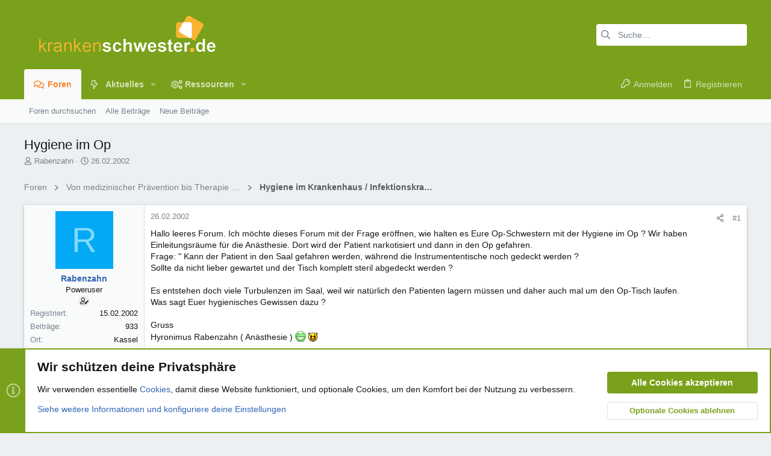

--- FILE ---
content_type: text/html; charset=utf-8
request_url: https://www.krankenschwester.de/forum/themen/hygiene-im-op.137/
body_size: 35994
content:
<!DOCTYPE html>











	
	





	
	


















	





















	











	

































	



























	






	




































<html id="XF" lang="de-DE" dir="LTR"
	  data-xf="2.3"
	  style="font-size: 62.5%;"
	  data-app="public"
	  data-template="thread_view"
	  data-container-key="node-28"
	  data-content-key="thread-137"
	  data-logged-in="false"
	  data-cookie-prefix="ks_"
	  data-csrf="1769110760,5e08d183cae7452a5562990003b7a17a"
	  class="has-no-js template-thread_view  uix_page--fixed uix_hasSectionLinks  uix_hasCrumbs uix_hasPageAction"
	  >
	<head>
		<meta charset="utf-8" />
		<title>Hygiene im Op | www.krankenschwester.de</title>
		<link rel="manifest" href="/forum/webmanifest.php">
		
		<meta name="apple-mobile-web-app-title" content="ks.de">
		
			<link rel="apple-touch-icon" href="/forum/data/assets/logo/favicon192x192.png">
			
		
		<meta http-equiv="X-UA-Compatible" content="IE=Edge" />
		<meta name="viewport" content="width=device-width, initial-scale=1, viewport-fit=cover">
		
		
			
				
					<meta name="theme-color" content="#7aa21b" />
					<meta name="msapplication-TileColor" content="#7aa21b" />
				
			
		
		
		
			<link rel="apple-touch-icon" href="/forum/data/assets/logo/favicon192x192.png">
		
		<meta name="apple-mobile-web-app-title" content="ks.de">

		
			
		<meta name="description" content="Hallo leeres Forum. Ich möchte dieses Forum mit der Frage eröffnen, wie halten es Eure Op-Schwestern mit der Hygiene im Op ? Wir haben Einleitungsräume für..." />
		<meta property="og:description" content="Hallo leeres Forum. Ich möchte dieses Forum mit der Frage eröffnen, wie halten es Eure Op-Schwestern mit der Hygiene im Op ? Wir haben Einleitungsräume für die Anästhesie. Dort wird der Patient narkotisiert und dann in den Op gefahren.
Frage: &quot; Kann der Patient in den Saal gefahren werden..." />
		<meta property="twitter:description" content="Hallo leeres Forum. Ich möchte dieses Forum mit der Frage eröffnen, wie halten es Eure Op-Schwestern mit der Hygiene im Op ? Wir haben Einleitungsräume für die Anästhesie. Dort wird der Patient..." />
	
		
			<meta property="og:url" content="https://www.krankenschwester.de/forum/themen/hygiene-im-op.137/" />
		
			<link rel="canonical" href="https://www.krankenschwester.de/forum/themen/hygiene-im-op.137/" />
		

		
			
	
	
	<meta property="og:site_name" content="www.krankenschwester.de" />


		
		
			
	
	
	<meta property="og:type" content="website" />


		
		
			
	
	
	
		<meta property="og:title" content="Hygiene im Op" />
		<meta property="twitter:title" content="Hygiene im Op" />
	


		
		
		
		

		
	
	
	
		
	
	
	
		
	
	
	
	
	<link rel="stylesheet" href="/forum/css.php?css=public%3Anormalize.css%2Cpublic%3Afa.css%2Cpublic%3Avariations.less%2Cpublic%3Anormalize.css%2Cpublic%3Afa.css%2Cpublic%3Avariations.less%2Cpublic%3Acore.less%2Cpublic%3Aapp.less&amp;s=28&amp;l=2&amp;d=1759483809&amp;k=3e5f70a9236bbcaf8b5deca74d79341ba752c5ed" />
	
	

	
	
	

	<link rel="stylesheet" href="/forum/css.php?css=public%3Amessage.less&amp;s=28&amp;l=2&amp;d=1759483809&amp;k=897d79c88eb72fd7a57bfcde653a644189ad9160" />
<link rel="stylesheet" href="/forum/css.php?css=public%3Anotices.less&amp;s=28&amp;l=2&amp;d=1759483809&amp;k=d7948db424f087730abc2b45dd74b1415a6818ee" />
<link rel="stylesheet" href="/forum/css.php?css=public%3Ashare_controls.less&amp;s=28&amp;l=2&amp;d=1759483809&amp;k=aaddfe8c0a7e974d4563e90a846d9adb783dfba5" />
<link rel="stylesheet" href="/forum/css.php?css=public%3Asiropu_ads_manager_ad.less&amp;s=28&amp;l=2&amp;d=1759483809&amp;k=9ff6e5608af6f76d2ff7bdadfb3093636f29f279" />
<link rel="stylesheet" href="/forum/css.php?css=public%3Astructured_list.less&amp;s=28&amp;l=2&amp;d=1759483809&amp;k=b5d88de2ccf0495e063cd3fedc4b64bc72c74882" />
<link rel="stylesheet" href="/forum/css.php?css=public%3Ath_uix_threadStarterPost.less&amp;s=28&amp;l=2&amp;d=1759483809&amp;k=0339c8500b56ea8adbb3688d45a3fc1539873cf5" />
<link rel="stylesheet" href="/forum/css.php?css=public%3Auix.less&amp;s=28&amp;l=2&amp;d=1759483809&amp;k=6281a3f6644db3f0e102aaeeab5bb748e01bb683" />
<link rel="stylesheet" href="/forum/css.php?css=public%3Auix_extendedFooter.less&amp;s=28&amp;l=2&amp;d=1759483809&amp;k=92dbe9ad32e84406e8198c094ac590ecddb7fcc2" />
<link rel="stylesheet" href="/forum/css.php?css=public%3Auix_socialMedia.less&amp;s=28&amp;l=2&amp;d=1759483809&amp;k=9e7dfbc73596057f2b329b52b43b6f5ead62e5df" />
<link rel="stylesheet" href="/forum/css.php?css=public%3Aextra.less&amp;s=28&amp;l=2&amp;d=1759483809&amp;k=34e3d34fea5ebd4eb2d2a19e4dc46a958941e9db" />

	
	
		<script src="/forum/js/xf/preamble.min.js?_v=c0a70fc1"></script>
	
	
	<script src="/forum/js/vendor/vendor-compiled.js?_v=c0a70fc1" defer></script>
	<script src="/forum/js/xf/core-compiled.js?_v=c0a70fc1" defer></script>

	<script>
	XF.samViewCountMethod = "view";
	XF.samServerTime = 1769110760;
	XF.samItem = ".samItem";
	XF.samCodeUnit = ".samCodeUnit";
	XF.samBannerUnit = ".samBannerUnit";
</script>


<script>
	window.addEventListener('DOMContentLoaded', () => {
		var bkp = document.querySelectorAll('div[data-ba]');
		if (bkp) {
			bkp.forEach(item => {
				var ad = item;
				if (ad.querySelector('ins.adsbygoogle').style.display == 'none') {
					 XF.ajax('GET', XF.canonicalizeUrl('index.php?sam-item/' + ad.dataset.ba + '/get-backup'), {}, data => {
						 if (data.backup) {
							 ad.html(data.backup);
						 }
					 }, { skipDefault: true, global: false});
				}
			});
		}
		const advHere = document.querySelectorAll('.samAdvertiseHereLink');
		if (advHere) {
			advHere.forEach(item => {
				var unit = item.parentNode;
				if (unit.classList.contains('samCustomSize')) {
					unit.style.marginBottom = 20;
				}
			});
		}
		const ff = document.querySelectorAll('div[data-position="footer_fixed"] > div[data-cv="true"]');
		if (ff) {
			ff.forEach(item => {
				XF.trigger(item, 'adView');
			});
		}
	});
</script>
	
	

		
			
		

		
	


	
	<script>
		XF.ready(() =>
		{
			XF.extendObject(true, XF.config, {
				// 
				userId: 0,
				enablePush: true,
				pushAppServerKey: 'BBdJg2QbKRDBCB10omPDXwpLNt1xVpNRTbIGAJulFMfugncGxuK6ekHoosREob1lAFnOdfS02eoNb6z_DTdE4gY',
				url: {
					fullBase: 'https://www.krankenschwester.de/forum/',
					basePath: '/forum/',
					css: '/forum/css.php?css=__SENTINEL__&s=28&l=2&d=1759483809',
					js: '/forum/js/__SENTINEL__?_v=c0a70fc1',
					icon: '/forum/data/local/icons/__VARIANT__.svg?v=1759483813#__NAME__',
					iconInline: '/forum/styles/fa/__VARIANT__/__NAME__.svg?v=5.15.3',
					keepAlive: '/forum/login/keep-alive'
				},
				cookie: {
					path: '/',
					domain: '',
					prefix: 'ks_',
					secure: true,
					consentMode: 'advanced',
					consented: []
				},
				cacheKey: 'f3ed7234243583f554e27d349fe769c5',
				csrf: '1769110760,5e08d183cae7452a5562990003b7a17a',
				js: {"\/forum\/js\/siropu\/am\/core.min.js?_v=c0a70fc1":true,"\/forum\/js\/themehouse\/uix\/ripple.min.js?_v=c0a70fc1":true,"\/forum\/js\/themehouse\/global\/20210125.min.js?_v=c0a70fc1":true,"\/forum\/js\/themehouse\/uix\/index.min.js?_v=c0a70fc1":true,"\/forum\/js\/themehouse\/uix\/vendor\/hover-intent\/hoverintent.min.js?_v=c0a70fc1":true},
				fullJs: false,
				css: {"public:message.less":true,"public:notices.less":true,"public:share_controls.less":true,"public:siropu_ads_manager_ad.less":true,"public:structured_list.less":true,"public:th_uix_threadStarterPost.less":true,"public:uix.less":true,"public:uix_extendedFooter.less":true,"public:uix_socialMedia.less":true,"public:extra.less":true},
				time: {
					now: 1769110760,
					today: 1769036400,
					todayDow: 4,
					tomorrow: 1769122800,
					yesterday: 1768950000,
					week: 1768518000,
					month: 1767222000,
					year: 1767222000
				},
				style: {
					light: 'default',
					dark: '',
					defaultColorScheme: 'light'
				},
				borderSizeFeature: '2px',
				fontAwesomeWeight: 'r',
				enableRtnProtect: true,
				
				enableFormSubmitSticky: true,
				imageOptimization: '0',
				imageOptimizationQuality: 0.85,
				uploadMaxFilesize: 536870912,
				uploadMaxWidth: 0,
				uploadMaxHeight: 0,
				allowedVideoExtensions: ["m4v","mov","mp4","mp4v","mpeg","mpg","ogv","webm"],
				allowedAudioExtensions: ["mp3","opus","ogg","wav"],
				shortcodeToEmoji: true,
				visitorCounts: {
					conversations_unread: '0',
					alerts_unviewed: '0',
					total_unread: '0',
					title_count: true,
					icon_indicator: true
				},
				jsMt: {"xf\/action.js":"ab08a68b","xf\/embed.js":"e347f4aa","xf\/form.js":"7dcb62e2","xf\/structure.js":"ab08a68b","xf\/tooltip.js":"7dcb62e2"},
				jsState: {},
				publicMetadataLogoUrl: '',
				publicPushBadgeUrl: 'https://www.krankenschwester.de/forum/styles/default/xenforo/bell.png'
			})

			XF.extendObject(XF.phrases, {
				// 
"svStandardLib_time.day": "{count} day",
"svStandardLib_time.days": "{count} Tage",
"svStandardLib_time.hour": "{count} hour",
"svStandardLib_time.hours": "{count} Stunden",
"svStandardLib_time.minute": "{count} Minuten",
"svStandardLib_time.minutes": "{count} Minuten",
"svStandardLib_time.month": "{count} month",
"svStandardLib_time.months": "{count} Monate",
"svStandardLib_time.second": "{count} second",
"svStandardLib_time.seconds": "{count} Sekunden",
"svStandardLib_time.week": "time.week",
"svStandardLib_time.weeks": "{count} Wochen",
"svStandardLib_time.year": "{count} year",
"svStandardLib_time.years": "{count} Jahre",
				date_x_at_time_y:     "{date} um {time}",
				day_x_at_time_y:      "{day} um {time}",
				yesterday_at_x:       "Gestern um {time}",
				x_minutes_ago:        "Vor {minutes} Minuten",
				one_minute_ago:       "vor 1 Minute",
				a_moment_ago:         "Gerade eben",
				today_at_x:           "Heute um {time}",
				in_a_moment:          "In einem Moment",
				in_a_minute:          "In einer Minute",
				in_x_minutes:         "In {minutes} Minute(n)",
				later_today_at_x:     "heute um {time}",
				tomorrow_at_x:        "Morgen um {time}",
				short_date_x_minutes: "{minutes}m",
				short_date_x_hours:   "{hours}h",
				short_date_x_days:    "{days}d",

				day0: "Sonntag",
				day1: "Montag",
				day2: "Dienstag",
				day3: "Mittwoch",
				day4: "Donnerstag",
				day5: "Freitag",
				day6: "Samstag",

				dayShort0: "So",
				dayShort1: "Mo",
				dayShort2: "Di",
				dayShort3: "Mi",
				dayShort4: "Do",
				dayShort5: "Fr",
				dayShort6: "Sa",

				month0: "Januar",
				month1: "Februar",
				month2: "März",
				month3: "April",
				month4: "Mai",
				month5: "Juni",
				month6: "Juli",
				month7: "August",
				month8: "September",
				month9: "Oktober",
				month10: "November",
				month11: "Dezember",

				active_user_changed_reload_page: "Der aktive Benutzer hat sich geändert. Lade die Seite für die neueste Version neu.",
				server_did_not_respond_in_time_try_again: "Der Server hat nicht rechtzeitig geantwortet. Bitte versuche es erneut.",
				oops_we_ran_into_some_problems: "Oops! Wir sind auf ein Problem gestoßen.",
				oops_we_ran_into_some_problems_more_details_console: "Oops! Wir sind auf ein Problem gestoßen. Bitte versuche es später noch einmal. Weitere Fehlerdetails findest du in der Browserkonsole.",
				file_too_large_to_upload: "Die Datei ist zu groß, um hochgeladen zu werden.",
				uploaded_file_is_too_large_for_server_to_process: "Die hochgeladene Datei ist zu groß, als dass der Server sie verarbeiten könnte.",
				files_being_uploaded_are_you_sure: "Die Dateien werden noch immer hochgeladen. Bist du sicher, dass du dieses Formular abschicken möchtest?",
				attach: "Dateien anhängen",
				rich_text_box: "Rich-Text-Feld",
				close: "Schließen",
				link_copied_to_clipboard: "Link in die Zwischenablage kopiert.",
				text_copied_to_clipboard: "Text wurde in die Zwischenablage kopiert.",
				loading: "Laden…",
				you_have_exceeded_maximum_number_of_selectable_items: "Du hast die maximale Anzahl der auswählbaren Elemente überschritten.",

				processing: "Verarbeitung",
				'processing...': "Verarbeitung…",

				showing_x_of_y_items: "Anzeige von {count} von {total} Element(en)",
				showing_all_items: "Anzeige aller Elemente",
				no_items_to_display: "Keine anzuzeigenden Einträge",

				number_button_up: "Erhöhen",
				number_button_down: "Verringern",

				push_enable_notification_title: "Push-Benachrichtigungen erfolgreich für www.krankenschwester.de aktiviert",
				push_enable_notification_body: "Danke für das Einschalten der Push-Benachrichtigungen!",

				pull_down_to_refresh: "Nach unten ziehen zum Aktualisieren",
				release_to_refresh: "Loslassen zum Aktualisieren",
				refreshing: "Aktualisieren…"
			})
		})
	</script>
	
	<script src="/forum/js/siropu/am/core.min.js?_v=c0a70fc1" defer></script>
<script src="/forum/js/themehouse/uix/ripple.min.js?_v=c0a70fc1" defer></script>
<script src="/forum/js/themehouse/global/20210125.min.js?_v=c0a70fc1" defer></script>
<script src="/forum/js/themehouse/uix/index.min.js?_v=c0a70fc1" defer></script>
<script src="/forum/js/themehouse/uix/vendor/hover-intent/hoverintent.min.js?_v=c0a70fc1" defer></script>
<script>
XF.ready(() =>
{

	// detect android device. Added to fix the dark pixel bug https://github.com/Audentio/xf2theme-issues/issues/1055

	var ua = navigator.userAgent.toLowerCase();
	var isAndroid = ua.indexOf("android") > -1; //&& ua.indexOf("mobile");

	if(isAndroid) {
	document.querySelector("html").classList.add("device--isAndroid");
	}	

})
</script>
<script>
XF.ready(() =>
{

		
			var sidebar = document.querySelector('.p-body-sidebar');
			var backdrop = document.querySelector('.p-body-sidebar [data-ocm-class="offCanvasMenu-backdrop"]');
		
			var hasSidebar = document.querySelector('.p-body-sidebar') !== null;
			var hasBackdrop = document.querySelector('.p-body-sidebar [data-ocm-class="offCanvasMenu-backdrop"]') !== null;
			var sidebarTrigger = document.querySelector('.uix_sidebarCanvasTrigger') !== null;
			var sidebarInner = document.querySelector('.uix_sidebarCanvasTrigger') !== null;
			
			if (sidebarTrigger) {
				document.querySelector('.uix_sidebarCanvasTrigger').addEventListener("click", (e) => {
					e.preventDefault();

					sidebar.style.display = "block";;
					window.setTimeout(function() {
						sidebar.classList.add('offCanvasMenu');
						sidebar.classList.add('offCanvasMenu--blocks');
						sidebar.classList.add('is-active');
						sidebar.classList.add('is-transitioning');
						document.querySelector('body').classList.add('sideNav--open');
					}, 50);
		
					if (hasSidebar) {
						window.setTimeout(function() {
							sidebar.classList.remove('is-transitioning');
						}, 250);
					}
		
					if (sidebarInner) {
						document.querySelector('.uix_sidebarInner').classList.add('offCanvasMenu-content');
						backdrop.classList.add('offCanvasMenu-backdrop');
						document.querySelector('body').classList.add('is-modalOpen');
					}
				})
			}
			if (hasBackdrop) {
				backdrop.addEventListener("click", (e) => {
					sidebar.classList.add('is-transitioning');
					sidebar.classList.remove('is-active');

					window.setTimeout(function() {
						sidebar.classList.remove('offCanvasMenu');
						sidebar.classList.remove('offCanvasMenu--blocks');
						sidebar.classList.remove('is-transitioning');
						document.querySelector('.uix_sidebarInner').classList.remove('offCanvasMenu-content');
						backdrop.classList.remove('offCanvasMenu-backdrop');
						document.querySelector('body').classList.remove('is-modalOpen');
						sidebar.style.display="";
					}, 250);
				});
			}
		
	
})
</script>
<script>
XF.ready(() =>
{

	/****** OFF CANVAS ******/

    var panels = {
        navigation: {
            position: 1,
        },
        account: {
            position: 2,
        },
        inbox: {
            position: 3,
        },
        alerts: {
            position: 4,
        },
    };

    var tabsContainer = document.querySelector(".sidePanel__tabs");

    var activeTab = "navigation";

    var activeTabPosition = panels[activeTab].position;

    function generateDirections() {
        var tabPanels = document.querySelectorAll(".sidePanel__tabPanel");
        tabPanels.forEach(function (tabPanel) {
            var tabPosition = tabPanel.getAttribute("data-content");
            var activeTabPosition = panels[activeTab].position;

            if (tabPosition != activeTab) {
                if (panels[tabPosition].position < activeTabPosition) {
                    tabPanel.classList.add("is-left");
                }

                if (panels[tabPosition].position > activeTabPosition) {
                    tabPanel.classList.add("is-right");
                }
            }
        });
    }

    generateDirections();

	if (tabsContainer) {
		var sidePanelTabs = tabsContainer.querySelectorAll(".sidePanel__tab");
	}
	
	if (sidePanelTabs && sidePanelTabs.length > 0) {
		sidePanelTabs.forEach(function (tab) {
			tab.addEventListener("click", function () {
				sidePanelTabs.forEach(function (tab) {
					tab.classList.remove("sidePanel__tab--active");
				});
				this.classList.add("sidePanel__tab--active");

				activeTab = this.getAttribute("data-attr");

				var tabPanels = document.querySelectorAll(".sidePanel__tabPanel");
				tabPanels.forEach(function (tabPanel) {
					tabPanel.classList.remove("is-active");
				});

				var activeTabPanel = document.querySelector(
					'.sidePanel__tabPanel[data-content="' + activeTab + '"]'
				);
				activeTabPanel.classList.add("is-active");

				var tabPanels = document.querySelectorAll(".sidePanel__tabPanel");
				tabPanels.forEach(function (tabPanel) {
					tabPanel.classList.remove("is-left", "is-right");
				});

				generateDirections();
			});
		});
	}
	
})
</script>
<script>
XF.ready(() =>
{


	/******** extra info post toggle ***********/
	
    XF.thThreadsUserExtraTrigger = {
        eventNameSpace: 'XFthThreadsUserExtraTrigger',

        init: function(e) {},

        click: function(e) {
            var target = e.target;
            var parent = target.closest('.message-user');
            var triggerContainer = target.parentElement.closest('.thThreads__userExtra--toggle');
            var container = triggerContainer.previousElementSibling;
            var child = container.querySelector('.message-userExtras');
            var eleHeight = child.offsetHeight;

            if (parent.classList.contains('userExtra--expand')) {
                container.style.height = eleHeight + 'px';
                parent.classList.toggle('userExtra--expand');
                setTimeout(function() {
                    container.style.height = '0';
                    setTimeout(function() {
                        container.style.height = '';
                    }, 200);
                }, 17);
            } else {
                container.style.height = eleHeight + 'px';
                setTimeout(function() {
                    parent.classList.toggle('userExtra--expand');
                    container.style.height = '';
                }, 200);
            }
        }
    };

    document.body.addEventListener('click', function(event) {
        var target = event.target;
        if (target.matches('.thThreads__userExtra--trigger')) {
            XF.thThreadsUserExtraTrigger.click(event);
        }
    });
	
	
})
</script>
<script>
XF.ready(() =>
{


	/******** Backstretch images ***********/

		


})
</script>
<script>
XF.ready(() =>
{


	// sidenav canvas blur fix

    document.querySelectorAll('.p-body-sideNavTrigger .button').forEach(function (button) {
        button.addEventListener('click', function () {
            document.body.classList.add('sideNav--open');
        });
    });

    document.querySelectorAll("[data-ocm-class='offCanvasMenu-backdrop']").forEach(function (backdrop) {
        backdrop.addEventListener('click', function () {
            document.body.classList.remove('sideNav--open');
        });
    });

    document.addEventListener('editor:start', function (event) {
        if (typeof event !== 'undefined' && typeof event.target !== 'undefined') {
            var ele = event.target;
            if (event?.target) {
				var ele = event.target;
				if (!ele.classList==undefined) {
					if (ele.classList.contains('js-editor')) {
						var wrapper = ele.closest('.message-editorWrapper');
						if (wrapper) {
							setTimeout(function () {
								var innerEle = wrapper.querySelector('.fr-element');
								if (innerEle) {
									innerEle.addEventListener('focus', function (e) {
										document.documentElement.classList.add('uix_editor--focused');
									});
									innerEle.addEventListener('blur', function (e) {
										document.documentElement.classList.remove('uix_editor--focused');
									});
								}
							}, 0);
						}
					}
				}
			}
        }
    });

})
</script>
<script>
XF.ready(() =>
{

	// off canvas menu closer keyboard shortcut
    document.body.addEventListener('keyup', function (e) {
        switch (e.key) {
            case 'Escape':
                var offCanvasMenu = document.querySelector('.offCanvasMenu.is-active');
                if (offCanvasMenu) {
                    var backdrop = offCanvasMenu.querySelector('.offCanvasMenu-backdrop');
                    if (backdrop) {
                        backdrop.click();
                    }
                }
                return;
        }
    });
	
})
</script>
<script>
XF.ready(() =>
{

    let uixMegaHovered = false;
    const navEls = document.querySelectorAll('.uix-navEl--hasMegaMenu');
    const pNav = document.querySelector('.p-nav');
    let menu;

    function handleMouseOver() {
        if (uixMegaHovered) {
            menu = this.getAttribute('data-nav-id');
            pNav.classList.add('uix_showMegaMenu');

            document.querySelectorAll('.uix_megaMenu__content').forEach(function (content) {
                content.classList.remove('uix_megaMenu__content--active');
            });

            document
                .querySelector('.uix_megaMenu__content--' + menu)
                .classList.add('uix_megaMenu__content--active');
        }
    }

    function handleMouseEnter() {
        uixMegaHovered = true;
    }

    function handleMouseLeave() {
        pNav.classList.remove('uix_showMegaMenu');
        uixMegaHovered = false;
    }

    navEls.forEach(function (navEl) {
        navEl.addEventListener('mouseover', handleMouseOver);
    });

    pNav.addEventListener('mouseenter', handleMouseEnter);
    pNav.addEventListener('mouseleave', handleMouseLeave);
	
})
</script>
<script>
XF.ready(() =>
{

/******** signature collapse toggle ***********/
  setTimeout(function() {
    var maxHeight = 100;

    var signatures = document.querySelectorAll('.message-signature');

    signatures.forEach(function(signature) {
      var wrapper = signature.querySelector('.bbWrapper');
      if (wrapper) {
        var height = wrapper.clientHeight;
        if (height > maxHeight) {
          signature.classList.add('message-signature--expandable');
        }
      }
    });

    /*** expand function ***/
    function expand(container, canClose) {
      var inner = container.querySelector('.bbWrapper');
      var eleHeight = inner ? inner.clientHeight : 0;
      var isExpanded = container.classList.contains('message-signature--expanded');

      if (isExpanded) {
        if (canClose) {
          container.style.height = eleHeight + 'px';
          container.classList.remove('message-signature--expanded');
          setTimeout(function() {
            container.style.height = maxHeight + 'px';
            setTimeout(function() {
              container.style.height = '';
            }, 200);
          }, 17);
        }
      } else {
        container.style.height = eleHeight + 'px';
        setTimeout(function() {
          container.classList.add('message-signature--expanded');
          container.style.height = '';
        }, 200);
      }
    }

    var hash = window.location.hash;
    if (hash && hash.indexOf('#') === 0) {
      var replacedHash = hash.replace('#', '');
      var ele = document.getElementById(replacedHash);
      if (ele) {
        ele.scrollIntoView();
      }
    }

    /*** handle hover ***/
    

    /*** handle click ***/
    var signatureExpandButtons = document.querySelectorAll('.uix_signatureExpand');

    signatureExpandButtons.forEach(function(button) {
      button.addEventListener('click', function() {
        var container = button.closest('.message-signature');
        expand(container, true);
      });
    });
  }, 0);
		
})
</script>
<script>
XF.ready(() =>
{

		var lazyloadImages;    

		if ("IntersectionObserver" in window) {
		lazyloadImages = document.querySelectorAll(".lazy");
		var imageObserver = new IntersectionObserver(function(entries, observer) {
		entries.forEach(function(entry) {
		if (entry.isIntersecting) {
		var image = entry.target;
		image.src = image.dataset.src;
		image.classList.remove("lazy");
		imageObserver.unobserve(image);
		}
		});
		});

		lazyloadImages.forEach(function(image) {
		imageObserver.observe(image);
		});
		document.addEventListener('xf:reinit', function() {
			document.querySelectorAll(".lazy").forEach(function(image) {
				imageObserver.observe(image);
			});
		});
		} else {  
		var lazyloadThrottleTimeout;
		lazyloadImages = document.querySelectorAll(".lazy");

		function lazyload () {
		if(lazyloadThrottleTimeout) {
		clearTimeout(lazyloadThrottleTimeout);
		}    

		lazyloadThrottleTimeout = setTimeout(function() {
		var scrollTop = window.pageYOffset;
		lazyloadImages.forEach(function(img) {
		if(img.offsetTop < (window.innerHeight + scrollTop)) {
											  img.src = img.dataset.src;
											  img.classList.remove('lazy');
											  }
											  });
											  if(lazyloadImages.length == 0) { 
											  document.removeEventListener("scroll", lazyload);
											  window.removeEventListener("resize", lazyload);
											  window.removeEventListener("orientationChange", lazyload);
											  }
											  }, 20);
											  }

											  document.addEventListener("scroll", lazyload);
											  window.addEventListener("resize", lazyload);
											  window.addEventListener("orientationChange", lazyload);
											  }
											  
})
</script>
<script>
XF.ready(() =>
{

			setTimeout(function() {
				var doc = document.querySelector('html');
				editor = XF.getEditorInContainer(doc);
				if (!!editor && !!editor.ed) {
					editor.ed.events.on('focus', function() {
						if (document.querySelector('.uix_fabBar')) {
							var fabBar = document.querySelector('.uix_fabBar');
							fabBar.style.display = 'none';
						}
						
					});
					editor.ed.events.on('blur', function() {
						if (document.querySelector('.uix_fabBar')) {
							var fabBar = document.querySelector('.uix_fabBar');
							fabBar.style.display = '';
						}
					});
				}
			}, 100);
	
})
</script>
<script>
XF.ready(() =>
{

document.addEventListener('ajax:complete', function(e) {
		
	if (typeof e.detail == 'undefined') {
		return;
		}
    var xhr = e.detail[0];
    var status = e.detail[1];

    var data = xhr.responseJSON;
    if (!data) {
        return;
    }
    if (data.visitor) {
        var totalUnreadBadge = document.querySelector('.js-uix_badge--totalUnread');
        if (totalUnreadBadge) {
            totalUnreadBadge.dataset.badge = data.visitor.total_unread;
        }
    }
});
	
})
</script>

	
	

	



<script src="/forum/js/themehouse/uix/defer.min.js?_v=c0a70fc1" defer></script>


	
<script src="/forum/js/themehouse/uix/deferFab.min.js?_v=c0a70fc1" defer></script>


	
<script src="/forum/js/themehouse/uix/deferNodesCollapse.min.js?_v=c0a70fc1" defer></script>


	
<script src="/forum/js/themehouse/uix/deferWidthToggle.min.js?_v=c0a70fc1" defer></script>







	



	
	
	
	

	

	

	
		
	


	
		

	

	

	
	
	
	


		
			<link rel="icon" type="image/png" href="https://www.krankenschwester.de/forum/styles/uix/images/favicon.png" sizes="32x32" />
		
		
		

		

		

	
	

		
			
		

		
	


</head>

	<body data-template="thread_view">

	

		
			
		

		
	


	

		
			
		

		
	

		<style>
	.p-pageWrapper .p-navSticky {
		top: 0 !important;
	}

	

	
	

	
	
	
		
			
			
				
			
		
	

	

	

		
		
		.uix_mainTabBar {top: 90px !important;}
		.uix_stickyBodyElement:not(.offCanvasMenu) {
			top: 110px !important;
			min-height: calc(100vh - 110px) !important;
		}
		.uix_sidebarInner .uix_sidebar--scroller {margin-top: 110px;}
		.uix_sidebarInner {margin-top: -110px;}
		.p-body-sideNavInner .uix_sidebar--scroller {margin-top: 110px;}
		.p-body-sideNavInner {margin-top: -110px;}
		.uix_stickyCategoryStrips {top: 110px !important;}
		#XF .u-anchorTarget {
			height: 110px;
			margin-top: -110px;
		}
	
		

		
			@media (max-width: 900px) {
		
				.p-sectionLinks {display: none;}

				

				.uix_mainTabBar {top: 50px !important;}
				.uix_stickyBodyElement:not(.offCanvasMenu) {
					top: 70px !important;
					min-height: calc(100vh - 70px) !important;
				}
				.uix_sidebarInner .uix_sidebar--scroller {margin-top: 70px;}
				.uix_sidebarInner {margin-top: -70px;}
				.p-body-sideNavInner .uix_sidebar--scroller {margin-top: 70px;}
				.p-body-sideNavInner {margin-top: -70px;}
				.uix_stickyCategoryStrips {top: 70px !important;}
				#XF .u-anchorTarget {
					height: 70px;
					margin-top: -70px;
				}

				
		
			}
		
	

	.uix_sidebarNav .uix_sidebar--scroller {max-height: calc(100vh - 70px);}
	
	
</style>
		<div id="jumpToTop"></div>

		

		<div class="uix_pageWrapper--fixed">
			<div class="p-pageWrapper" id="top">

				
					
	
	



					

					

					
						
						
							<header class="p-header" id="header">
								<div class="p-header-inner">
									
						
							<div class="p-header-content">
								
									
										
	
	<div class="p-header-logo p-header-logo--image">
		<a class="uix_logo" href="/forum/">
			
				

	

	
		
		

		
	
		
		

		
	

	

	<picture data-variations="{&quot;default&quot;:{&quot;1&quot;:&quot;\/forum\/data\/assets\/logo_default\/ks_logo.png&quot;,&quot;2&quot;:null},&quot;alternate&quot;:{&quot;1&quot;:&quot;\/forum\/data\/assets\/logo_default\/ks_logo.png&quot;,&quot;2&quot;:null}}">
		
		
		

		

		<img src="/forum/data/assets/logo_default/ks_logo.png"  width="340" height="80" alt="www.krankenschwester.de"  />
	</picture>


				
		</a>
		
			<a class="uix_logoSmall" href="/forum/">
				

	

	
		
		

		
	
		
		

		
	

	

	<picture data-variations="{&quot;default&quot;:{&quot;1&quot;:&quot;\/forum\/data\/assets\/logo_default\/ks_logo.png&quot;,&quot;2&quot;:null},&quot;alternate&quot;:{&quot;1&quot;:&quot;\/forum\/data\/assets\/logo_default\/ks_logo.png&quot;,&quot;2&quot;:null}}">
		
		
		

		

		<img src="/forum/data/assets/logo_default/ks_logo.png"  width="" height="" alt="www.krankenschwester.de"  />
	</picture>


			</a>
		
	</div>


									

									
										<div class="p-nav-opposite">
											
												
		
			
				
				
					<div class="p-navgroup p-discovery">
						
							
	

							
	
		
		
			<div class="uix_searchBar">
				<div class="uix_searchBarInner">
					<form action="/forum/search/search" method="post" class="uix_searchForm" data-xf-init="quick-search">
						<a class="uix_search--close">
							<i class="fa--xf far fa-window-close "><svg xmlns="http://www.w3.org/2000/svg" role="img" aria-hidden="true" ><use href="/forum/data/local/icons/regular.svg?v=1759483813#window-close"></use></svg></i>
						</a>
						<input type="text" class="input js-uix_syncValue uix_searchInput uix_searchDropdown__trigger" autocomplete="off" data-uixsync="search" name="keywords" placeholder="Suche…" aria-label="Suche" data-menu-autofocus="true" />
						<a href="/forum/search/"
						   class="uix_search--settings u-ripple"
						   data-xf-key="/"
						   aria-label="Suche"
						   aria-expanded="false"
						   aria-haspopup="true"
						   title="Suche">
							<i class="fa--xf far fa-cog "><svg xmlns="http://www.w3.org/2000/svg" role="img" aria-hidden="true" ><use href="/forum/data/local/icons/regular.svg?v=1759483813#cog"></use></svg></i>
						</a>
						<span class=" uix_searchIcon">
							<i class="fa--xf far fa-search "><svg xmlns="http://www.w3.org/2000/svg" role="img" aria-hidden="true" ><use href="/forum/data/local/icons/regular.svg?v=1759483813#search"></use></svg></i>
						</span>
						<input type="hidden" name="_xfToken" value="1769110760,5e08d183cae7452a5562990003b7a17a" />
					</form>
				</div>

				
					<a class="uix_searchIconTrigger p-navgroup-link p-navgroup-link--iconic p-navgroup-link--search u-ripple"
					   aria-label="Suche"
					   aria-expanded="false"
					   aria-haspopup="true"
					   title="Suche">
						<i aria-hidden="true"></i>
					</a>
				

				
					<a href="/forum/search/"
					   class="p-navgroup-link p-navgroup-link--iconic p-navgroup-link--search u-ripple js-uix_minimalSearch__target"
					   data-xf-click="menu"
					   aria-label="Suche"
					   aria-expanded="false"
					   aria-haspopup="true"
					   title="Suche">
						<i aria-hidden="true"></i>
					</a>
				

				<div class="menu menu--structural menu--wide" data-menu="menu" aria-hidden="true">
					<form action="/forum/search/search" method="post"
						  class="menu-content"
						  data-xf-init="quick-search">
						<h3 class="menu-header">Suche</h3>
						
						<div class="menu-row">
							
								<div class="inputGroup inputGroup--joined">
									<input type="text" class="input js-uix_syncValue" name="keywords" data-acurl="/forum/search/auto-complete" data-uixsync="search" placeholder="Suche…" aria-label="Suche" data-menu-autofocus="true" />
									
			<select name="constraints" class="js-quickSearch-constraint input" aria-label="Suchen in">
				<option value="">Überall</option>
<option value="{&quot;search_type&quot;:&quot;post&quot;}">Themen</option>
<option value="{&quot;search_type&quot;:&quot;post&quot;,&quot;c&quot;:{&quot;nodes&quot;:[28],&quot;child_nodes&quot;:1}}">Dieses Forum</option>
<option value="{&quot;search_type&quot;:&quot;post&quot;,&quot;c&quot;:{&quot;thread&quot;:137}}">Dieses Thema</option>

			</select>
		
								</div>
								
						</div>

						
						<div class="menu-row">
							<label class="iconic"><input type="checkbox"  name="c[title_only]" value="1" /><i aria-hidden="true"></i><span class="iconic-label">Nur Titel durchsuchen</span></label>

						</div>
						
						<div class="menu-row">
							<div class="inputGroup">
								<span class="inputGroup-text" id="ctrl_search_menu_by_member">Von:</span>
								<input type="text" class="input" name="c[users]" data-xf-init="auto-complete" placeholder="Mitglied" aria-labelledby="ctrl_search_menu_by_member" />
							</div>
						</div>
						
<div class="menu-footer">
							<span class="menu-footer-controls">
								<button type="submit" class="button button--icon button--icon--search button--primary"><i class="fa--xf far fa-search "><svg xmlns="http://www.w3.org/2000/svg" role="img" aria-hidden="true" ><use href="/forum/data/local/icons/regular.svg?v=1759483813#search"></use></svg></i><span class="button-text">Suche</span></button>
								<button type="submit" class="button " name="from_search_menu"><span class="button-text">Erweiterte Suche…</span></button>
							</span>
						</div>

						<input type="hidden" name="_xfToken" value="1769110760,5e08d183cae7452a5562990003b7a17a" />
					</form>
				</div>


				<div class="menu menu--structural menu--wide uix_searchDropdown__menu" aria-hidden="true">
					<form action="/forum/search/search" method="post"
						  class="menu-content"
						  data-xf-init="quick-search">
						
						
							<div class="menu-row">

								<div class="inputGroup">
									<input name="keywords"
										   class="js-uix_syncValue"
										   data-uixsync="search"
										   placeholder="Suche…"
										   aria-label="Suche"
										   type="hidden" />
									
			<select name="constraints" class="js-quickSearch-constraint input" aria-label="Suchen in">
				<option value="">Überall</option>
<option value="{&quot;search_type&quot;:&quot;post&quot;}">Themen</option>
<option value="{&quot;search_type&quot;:&quot;post&quot;,&quot;c&quot;:{&quot;nodes&quot;:[28],&quot;child_nodes&quot;:1}}">Dieses Forum</option>
<option value="{&quot;search_type&quot;:&quot;post&quot;,&quot;c&quot;:{&quot;thread&quot;:137}}">Dieses Thema</option>

			</select>
		
								</div>
							</div>
							

						
						<div class="menu-row">
							<label class="iconic"><input type="checkbox"  name="c[title_only]" value="1" /><i aria-hidden="true"></i><span class="iconic-label">Nur Titel durchsuchen</span></label>

						</div>
						
						<div class="menu-row">
							<div class="inputGroup">
								<span class="inputGroup-text">Von:</span>
								<input class="input" name="c[users]" data-xf-init="auto-complete" placeholder="Mitglied" />
							</div>
						</div>
						
<div class="menu-footer">
							<span class="menu-footer-controls">
								<button type="submit" class="button button--icon button--icon--search button--primary"><i class="fa--xf far fa-search "><svg xmlns="http://www.w3.org/2000/svg" role="img" aria-hidden="true" ><use href="/forum/data/local/icons/regular.svg?v=1759483813#search"></use></svg></i><span class="button-text">Suche</span></button>
								<a href="/forum/search/" class="button " rel="nofollow"><span class="button-text">Erweitert…</span></a>
							</span>
						</div>

						<input type="hidden" name="_xfToken" value="1769110760,5e08d183cae7452a5562990003b7a17a" />
					</form>
				</div>
			</div>
		
	
	

						
					</div>
				
				
	

			
		
	
											
										</div>
									
								
							</div>
						
					
								</div>
							</header>
						
					
					

					
					
					

					
						<div class="p-navSticky p-navSticky--all " data-top-offset-breakpoints="
						[
							{
								&quot;breakpoint&quot;: &quot;0&quot;,
								&quot;offset&quot;: &quot;0&quot;
							}
							
							
						]
					" data-xf-init="sticky-header">
							
						<nav class="p-nav">
							<div class="p-nav-inner">
								
									
									
										
										
									<button type="button" class="button button--plain p-nav-menuTrigger js-uix_badge--totalUnread badgeContainer" data-badge="0" data-xf-click="off-canvas" data-menu=".js-headerOffCanvasMenu" role="button" tabindex="0" aria-label="Menü"><span class="button-text">
										<i aria-hidden="true"></i>
									</span></button>
									
								

								
	
	<div class="p-header-logo p-header-logo--image">
		<a class="uix_logo" href="/forum/">
			
				

	

	
		
		

		
	
		
		

		
	

	

	<picture data-variations="{&quot;default&quot;:{&quot;1&quot;:&quot;\/forum\/data\/assets\/logo_default\/ks_logo.png&quot;,&quot;2&quot;:null},&quot;alternate&quot;:{&quot;1&quot;:&quot;\/forum\/data\/assets\/logo_default\/ks_logo.png&quot;,&quot;2&quot;:null}}">
		
		
		

		

		<img src="/forum/data/assets/logo_default/ks_logo.png"  width="340" height="80" alt="www.krankenschwester.de"  />
	</picture>


				
		</a>
		
			<a class="uix_logoSmall" href="/forum/">
				

	

	
		
		

		
	
		
		

		
	

	

	<picture data-variations="{&quot;default&quot;:{&quot;1&quot;:&quot;\/forum\/data\/assets\/logo_default\/ks_logo.png&quot;,&quot;2&quot;:null},&quot;alternate&quot;:{&quot;1&quot;:&quot;\/forum\/data\/assets\/logo_default\/ks_logo.png&quot;,&quot;2&quot;:null}}">
		
		
		

		

		<img src="/forum/data/assets/logo_default/ks_logo.png"  width="" height="" alt="www.krankenschwester.de"  />
	</picture>


			</a>
		
	</div>



								
									
										<div class="p-nav-scroller hScroller" data-xf-init="h-scroller" data-auto-scroll=".p-navEl.is-selected">
											<div class="hScroller-scroll">
												<ul class="p-nav-list js-offCanvasNavSource">
													
														<li>
															
	<div class="p-navEl u-ripple is-selected" data-has-children="true">
		
			
				
	
	<a href="/forum/"
			class="p-navEl-link p-navEl-link--splitMenu "
			
			
			data-nav-id="forums"><span>Foren</span></a>

				
					<a data-xf-key="1"
					   data-xf-click="menu"
					   data-menu-pos-ref="< .p-navEl"
					   class="p-navEl-splitTrigger"
					   role="button"
					   tabindex="0"
					   aria-label="Toggle erweitert"
					   aria-expanded="false"
					   aria-haspopup="true">
					</a>
				
				
			
				
					<div class="menu menu--structural" data-menu="menu" aria-hidden="true">
						<div class="menu-content">
							
								
	
	
	<a href="/forum/search/?type=post"
			class="menu-linkRow u-ripple u-indentDepth0 js-offCanvasCopy "
			
			
			data-nav-id="searchForums"><span>Foren durchsuchen</span></a>

	

							
								
	
	
	<a href="/forum/whats-new/posts/?skip=1"
			class="menu-linkRow u-ripple u-indentDepth0 js-offCanvasCopy "
			
			
			data-nav-id="RecentPosts2"><span>Alle Beiträge</span></a>

	

							
								
	
	
	<a href="/forum/whats-new/posts/"
			class="menu-linkRow u-ripple u-indentDepth0 js-offCanvasCopy "
			
			
			data-nav-id="newPosts"><span>Neue Beiträge</span></a>

	

							
						</div>
					</div>
				
			
			
			
		
			
	
</div>

														</li>
													
														<li>
															
	<div class="p-navEl u-ripple " data-has-children="true">
		
			
				
	
	<a href="/forum/whats-new/"
			class="p-navEl-link p-navEl-link--splitMenu "
			
			
			data-nav-id="whatsNew"><span>Aktuelles</span></a>

				
					<a data-xf-key="2"
					   data-xf-click="menu"
					   data-menu-pos-ref="< .p-navEl"
					   class="p-navEl-splitTrigger"
					   role="button"
					   tabindex="0"
					   aria-label="Toggle erweitert"
					   aria-expanded="false"
					   aria-haspopup="true">
					</a>
				
				
			
				
					<div class="menu menu--structural" data-menu="menu" aria-hidden="true">
						<div class="menu-content">
							
								
	
	
	<a href="/forum/whats-new/latest-activity"
			class="menu-linkRow u-ripple u-indentDepth0 js-offCanvasCopy "
			 rel="nofollow"
			
			data-nav-id="latestActivity"><span>Neueste Aktivitäten</span></a>

	

							
								
	
	
	<a href="/forum/whats-new/resources/"
			class="menu-linkRow u-ripple u-indentDepth0 js-offCanvasCopy "
			 rel="nofollow"
			
			data-nav-id="xfrmNewResources"><span>Neue Ressourcen</span></a>

	

							
								
	
	
	<a href="/forum/featured/"
			class="menu-linkRow u-ripple u-indentDepth0 js-offCanvasCopy "
			
			
			data-nav-id="featured"><span>Empfohlene Inhalte</span></a>

	

							
								
	
	
	<a href="/forum/whats-new/posts/"
			class="menu-linkRow u-ripple u-indentDepth0 js-offCanvasCopy "
			 rel="nofollow"
			
			data-nav-id="whatsNewPosts"><span>Neue Beiträge</span></a>

	

							
						</div>
					</div>
				
			
			
			
		
			
	
</div>

														</li>
													
														<li>
															
	<div class="p-navEl u-ripple " data-has-children="true">
		
			
				
	
	<a href="/forum/resources/"
			class="p-navEl-link p-navEl-link--splitMenu "
			
			
			data-nav-id="xfrm"><span>Ressourcen</span></a>

				
					<a data-xf-key="3"
					   data-xf-click="menu"
					   data-menu-pos-ref="< .p-navEl"
					   class="p-navEl-splitTrigger"
					   role="button"
					   tabindex="0"
					   aria-label="Toggle erweitert"
					   aria-expanded="false"
					   aria-haspopup="true">
					</a>
				
				
			
				
					<div class="menu menu--structural" data-menu="menu" aria-hidden="true">
						<div class="menu-content">
							
								
	
	
	<a href="/forum/resources/latest-reviews"
			class="menu-linkRow u-ripple u-indentDepth0 js-offCanvasCopy "
			
			
			data-nav-id="xfrmLatestReviews"><span>Aktuellste Rezensionen</span></a>

	

							
								
	
	
	<a href="/forum/search/?type=resource"
			class="menu-linkRow u-ripple u-indentDepth0 js-offCanvasCopy "
			
			
			data-nav-id="xfrmSearchResources"><span>Ressourcen suchen</span></a>

	

							
						</div>
					</div>
				
			
			
			
		
			
	
</div>

														</li>
													
												</ul>
											</div>
										</div>
									

									
								

								
	


								
									<div class="p-nav-opposite">
										
											
		
			
				
					<div class="p-navgroup p-account p-navgroup--guest">
						
							
								
	
		
		
	
		
			<a href="/forum/login/" class="p-navgroup-link p-navgroup-link--textual p-navgroup-link--logIn" data-xf-click="menu" tabindex="0" aria-expanded="false" aria-haspopup="true">
				<i></i>
				<span class="p-navgroup-linkText">Anmelden</span>
			</a>
			<div class="menu menu--structural menu--medium" data-menu="menu" aria-hidden="true" data-href="/forum/login/"></div>
		
	
	
		
			<a href="/forum/login/register" class="p-navgroup-link u-ripple p-navgroup-link--textual p-navgroup-link--register" data-xf-click="overlay" data-follow-redirects="on">
				<i></i>
				<span class="p-navgroup-linkText">Registrieren</span>
			</a>
		
	

	

							
						
					</div>
				
				
					<div class="p-navgroup p-discovery">
						
							
	
		
	<a href="/forum/whats-new/"
	   class="p-navgroup-link p-navgroup-link--iconic p-navgroup-link--whatsnew"
	   title="Aktuelles">
		<i aria-hidden="true"></i>
		<span class="p-navgroup-linkText">Aktuelles</span>
	</a>

	

							
	
		
		
			<div class="uix_searchBar">
				<div class="uix_searchBarInner">
					<form action="/forum/search/search" method="post" class="uix_searchForm" data-xf-init="quick-search">
						<a class="uix_search--close">
							<i class="fa--xf far fa-window-close "><svg xmlns="http://www.w3.org/2000/svg" role="img" aria-hidden="true" ><use href="/forum/data/local/icons/regular.svg?v=1759483813#window-close"></use></svg></i>
						</a>
						<input type="text" class="input js-uix_syncValue uix_searchInput uix_searchDropdown__trigger" autocomplete="off" data-uixsync="search" name="keywords" placeholder="Suche…" aria-label="Suche" data-menu-autofocus="true" />
						<a href="/forum/search/"
						   class="uix_search--settings u-ripple"
						   data-xf-key="/"
						   aria-label="Suche"
						   aria-expanded="false"
						   aria-haspopup="true"
						   title="Suche">
							<i class="fa--xf far fa-cog "><svg xmlns="http://www.w3.org/2000/svg" role="img" aria-hidden="true" ><use href="/forum/data/local/icons/regular.svg?v=1759483813#cog"></use></svg></i>
						</a>
						<span class=" uix_searchIcon">
							<i class="fa--xf far fa-search "><svg xmlns="http://www.w3.org/2000/svg" role="img" aria-hidden="true" ><use href="/forum/data/local/icons/regular.svg?v=1759483813#search"></use></svg></i>
						</span>
						<input type="hidden" name="_xfToken" value="1769110760,5e08d183cae7452a5562990003b7a17a" />
					</form>
				</div>

				
					<a class="uix_searchIconTrigger p-navgroup-link p-navgroup-link--iconic p-navgroup-link--search u-ripple"
					   aria-label="Suche"
					   aria-expanded="false"
					   aria-haspopup="true"
					   title="Suche">
						<i aria-hidden="true"></i>
					</a>
				

				
					<a href="/forum/search/"
					   class="p-navgroup-link p-navgroup-link--iconic p-navgroup-link--search u-ripple js-uix_minimalSearch__target"
					   data-xf-click="menu"
					   aria-label="Suche"
					   aria-expanded="false"
					   aria-haspopup="true"
					   title="Suche">
						<i aria-hidden="true"></i>
					</a>
				

				<div class="menu menu--structural menu--wide" data-menu="menu" aria-hidden="true">
					<form action="/forum/search/search" method="post"
						  class="menu-content"
						  data-xf-init="quick-search">
						<h3 class="menu-header">Suche</h3>
						
						<div class="menu-row">
							
								<div class="inputGroup inputGroup--joined">
									<input type="text" class="input js-uix_syncValue" name="keywords" data-acurl="/forum/search/auto-complete" data-uixsync="search" placeholder="Suche…" aria-label="Suche" data-menu-autofocus="true" />
									
			<select name="constraints" class="js-quickSearch-constraint input" aria-label="Suchen in">
				<option value="">Überall</option>
<option value="{&quot;search_type&quot;:&quot;post&quot;}">Themen</option>
<option value="{&quot;search_type&quot;:&quot;post&quot;,&quot;c&quot;:{&quot;nodes&quot;:[28],&quot;child_nodes&quot;:1}}">Dieses Forum</option>
<option value="{&quot;search_type&quot;:&quot;post&quot;,&quot;c&quot;:{&quot;thread&quot;:137}}">Dieses Thema</option>

			</select>
		
								</div>
								
						</div>

						
						<div class="menu-row">
							<label class="iconic"><input type="checkbox"  name="c[title_only]" value="1" /><i aria-hidden="true"></i><span class="iconic-label">Nur Titel durchsuchen</span></label>

						</div>
						
						<div class="menu-row">
							<div class="inputGroup">
								<span class="inputGroup-text" id="ctrl_search_menu_by_member">Von:</span>
								<input type="text" class="input" name="c[users]" data-xf-init="auto-complete" placeholder="Mitglied" aria-labelledby="ctrl_search_menu_by_member" />
							</div>
						</div>
						
<div class="menu-footer">
							<span class="menu-footer-controls">
								<button type="submit" class="button button--icon button--icon--search button--primary"><i class="fa--xf far fa-search "><svg xmlns="http://www.w3.org/2000/svg" role="img" aria-hidden="true" ><use href="/forum/data/local/icons/regular.svg?v=1759483813#search"></use></svg></i><span class="button-text">Suche</span></button>
								<button type="submit" class="button " name="from_search_menu"><span class="button-text">Erweiterte Suche…</span></button>
							</span>
						</div>

						<input type="hidden" name="_xfToken" value="1769110760,5e08d183cae7452a5562990003b7a17a" />
					</form>
				</div>


				<div class="menu menu--structural menu--wide uix_searchDropdown__menu" aria-hidden="true">
					<form action="/forum/search/search" method="post"
						  class="menu-content"
						  data-xf-init="quick-search">
						
						
							<div class="menu-row">

								<div class="inputGroup">
									<input name="keywords"
										   class="js-uix_syncValue"
										   data-uixsync="search"
										   placeholder="Suche…"
										   aria-label="Suche"
										   type="hidden" />
									
			<select name="constraints" class="js-quickSearch-constraint input" aria-label="Suchen in">
				<option value="">Überall</option>
<option value="{&quot;search_type&quot;:&quot;post&quot;}">Themen</option>
<option value="{&quot;search_type&quot;:&quot;post&quot;,&quot;c&quot;:{&quot;nodes&quot;:[28],&quot;child_nodes&quot;:1}}">Dieses Forum</option>
<option value="{&quot;search_type&quot;:&quot;post&quot;,&quot;c&quot;:{&quot;thread&quot;:137}}">Dieses Thema</option>

			</select>
		
								</div>
							</div>
							

						
						<div class="menu-row">
							<label class="iconic"><input type="checkbox"  name="c[title_only]" value="1" /><i aria-hidden="true"></i><span class="iconic-label">Nur Titel durchsuchen</span></label>

						</div>
						
						<div class="menu-row">
							<div class="inputGroup">
								<span class="inputGroup-text">Von:</span>
								<input class="input" name="c[users]" data-xf-init="auto-complete" placeholder="Mitglied" />
							</div>
						</div>
						
<div class="menu-footer">
							<span class="menu-footer-controls">
								<button type="submit" class="button button--icon button--icon--search button--primary"><i class="fa--xf far fa-search "><svg xmlns="http://www.w3.org/2000/svg" role="img" aria-hidden="true" ><use href="/forum/data/local/icons/regular.svg?v=1759483813#search"></use></svg></i><span class="button-text">Suche</span></button>
								<a href="/forum/search/" class="button " rel="nofollow"><span class="button-text">Erweitert…</span></a>
							</span>
						</div>

						<input type="hidden" name="_xfToken" value="1769110760,5e08d183cae7452a5562990003b7a17a" />
					</form>
				</div>
			</div>
		
	
	

						
					</div>
				
				
	

			
		
	
											
	
		
	

	

										
									</div>
								
							</div>
							
						</nav>
					
							
		
			<div class="p-sectionLinks">
				<div class="pageContent">
					
						
							
								
								
								<div class="p-sectionLinks-inner hScroller" data-xf-init="h-scroller">
									<div class="hScroller-scroll">
										<ul class="p-sectionLinks-list">
											
												<li>
													
	<div class="p-navEl u-ripple " >
		
			
				
	
	<a href="/forum/search/?type=post"
			class="p-navEl-link  "
			
			data-xf-key="alt+1"
			data-nav-id="searchForums"><span>Foren durchsuchen</span></a>

				
				
			
			
			
		
			
	
</div>

												</li>
											
												<li>
													
	<div class="p-navEl u-ripple " >
		
			
				
	
	<a href="/forum/whats-new/posts/?skip=1"
			class="p-navEl-link  "
			
			data-xf-key="alt+2"
			data-nav-id="RecentPosts2"><span>Alle Beiträge</span></a>

				
				
			
			
			
		
			
	
</div>

												</li>
											
												<li>
													
	<div class="p-navEl u-ripple " >
		
			
				
	
	<a href="/forum/whats-new/posts/"
			class="p-navEl-link  "
			
			data-xf-key="alt+3"
			data-nav-id="newPosts"><span>Neue Beiträge</span></a>

				
				
			
			
			
		
			
	
</div>

												</li>
											
										</ul>
									</div>
								</div>
							
							
						
					
				</div>
			</div>
			
	
						</div>
						

					

					
	

					
	

					
	

					
	

					
				

				
				<div class="offCanvasMenu offCanvasMenu--nav js-headerOffCanvasMenu" data-menu="menu" aria-hidden="true" data-ocm-builder="navigation">
					<div class="offCanvasMenu-backdrop" data-menu-close="true"></div>
					<div class="offCanvasMenu-content">
						
						<div class="sidePanel sidePanel--nav sidePanel--visitor">
	<div class="sidePanel__tabPanels">
		
		<div data-content="navigation" class="is-active sidePanel__tabPanel js-navigationTabPanel">
			
							<div class="offCanvasMenu-header">
								Menü
								<a class="offCanvasMenu-closer" data-menu-close="true" role="button" tabindex="0" aria-label="Schließen"></a>
							</div>
							
							<div class="js-offCanvasNavTarget"></div>
							
							
						
		</div>
		
		
		
	</div>
</div>

						
						<div class="offCanvasMenu-installBanner js-installPromptContainer" style="display: none;" data-xf-init="install-prompt">
							<div class="offCanvasMenu-installBanner-header">App installieren</div>
							<button type="button" class="button js-installPromptButton"><span class="button-text">Installieren</span></button>
							<template class="js-installTemplateIOS">
								<div class="js-installTemplateContent">
									<div class="overlay-title">So wird die App in iOS installiert</div>
									<div class="block-body">
										<div class="block-row">
											<p>
												Folge dem Video um zu sehen, wie unsere Website als Web-App auf dem Startbildschirm installiert werden kann.
											</p>
											<p style="text-align: center">
												<video src="/forum/styles/default/xenforo/add_to_home.mp4"
													width="280" height="480" autoplay loop muted playsinline></video>
											</p>
											<p>
												<small><strong>Anmerkung:</strong> Diese Funktion ist in einigen Browsern möglicherweise nicht verfügbar.</small>
											</p>
										</div>
									</div>
								</div>
							</template>
						</div>
					</div>
				</div>

				
	
		
	
		
			
			<div class="p-body-header">
			
				<div class="pageContent">
					
						
							<div class="uix_headerInner">
								
				<div class="test">
									
										<div class="p-title ">
											
												
													<h1 class="p-title-value">Hygiene im Op</h1>
												
											
										</div>
									

									
										<div class="p-description">
	<ul class="listInline listInline--bullet">
		<li>
			<i class="fa--xf far fa-user "><svg xmlns="http://www.w3.org/2000/svg" role="img" ><title>Ersteller</title><use href="/forum/data/local/icons/regular.svg?v=1759483813#user"></use></svg></i>
			<span class="u-srOnly">Ersteller</span>

			<a href="/forum/members/rabenzahn.150/" class="username  u-concealed" dir="auto" data-user-id="150" data-xf-init="member-tooltip">Rabenzahn</a>
		</li>
		<li>
			<i class="fa--xf far fa-clock "><svg xmlns="http://www.w3.org/2000/svg" role="img" ><title>Erstellt am</title><use href="/forum/data/local/icons/regular.svg?v=1759483813#clock"></use></svg></i>
			<span class="u-srOnly">Erstellt am</span>

			<a href="/forum/themen/hygiene-im-op.137/" class="u-concealed"><time  class="u-dt" dir="auto" datetime="2002-02-26T13:13:59+0100" data-timestamp="1014725639" data-date="26.02.2002" data-time="13:13" data-short="Feb. &#039;02" title="26.02.2002 um 13:13">26.02.2002</time></a>
		</li>
		
		
	</ul>
</div>
									
								</div>
			
							</div>
						
						
					
				</div>
			</div>
		
	

	


				<div class="p-body">

					

					<div class="p-body-inner ">
						
						<!--XF:EXTRA_OUTPUT-->


						
	
		
	
		

		
	

	


						
	


						
	


						
	
		
	
	

		
			
		

		
	


	
	
		<div class="breadcrumb ">
			<div class="pageContent">
				
					
						
							<ul class="p-breadcrumbs "
								itemscope itemtype="https://schema.org/BreadcrumbList">
								
									
		

		
		
		

			
			
			
	<li itemprop="itemListElement" itemscope itemtype="https://schema.org/ListItem">
		<a href="/forum/" itemprop="item">
			
				<span itemprop="name">Foren</span>
			
		</a>
		<meta itemprop="position" content="1" />
	</li>

		
		
			
			
	<li itemprop="itemListElement" itemscope itemtype="https://schema.org/ListItem">
		<a href="/forum/#von-medizinischer-praevention-bis-therapie-in-den-fachbereichen.8" itemprop="item">
			
				<span itemprop="name">Von medizinischer Prävention bis Therapie in den Fachbereichen</span>
			
		</a>
		<meta itemprop="position" content="2" />
	</li>

		
			
			
	<li itemprop="itemListElement" itemscope itemtype="https://schema.org/ListItem">
		<a href="/forum/subforen/hygiene-im-krankenhaus-infektionskrankheiten.28/" itemprop="item">
			
				<span itemprop="name">Hygiene im Krankenhaus / Infektionskrankheiten</span>
			
		</a>
		<meta itemprop="position" content="3" />
	</li>

		
	
								
							</ul>
						
					
				
			</div>
		</div>
	

	
	

		
			
		

		
	



	


						
	


						
	<noscript class="js-jsWarning"><div class="blockMessage blockMessage--important blockMessage--iconic u-noJsOnly">JavaScript ist deaktiviert. Für eine bessere Darstellung aktiviere bitte JavaScript in deinem Browser, bevor du fortfährst.</div></noscript>

						
	<div class="blockMessage blockMessage--important blockMessage--iconic js-browserWarning" style="display: none">Du verwendest einen veralteten Browser. Es ist möglich, dass diese oder andere Websites nicht korrekt angezeigt werden.<br />Du solltest ein Upgrade durchführen oder einen <a href="https://www.google.com/chrome/browser/" target="_blank">alternativen Browser</a> verwenden.</div>



						<div uix_component="MainContainer" class="uix_contentWrapper">

							
	


							 <div class="samCodeUnit" data-position="container_content_above"> <div class="samItem"> <script async src="//pagead2.googlesyndication.com/pagead/js/adsbygoogle.js"></script> <!-- ks.de - In Thread - Unter Navbar - Respnsive --> <ins class="adsbygoogle"
     style="display:block"
     data-ad-client="ca-pub-4630608187881635"
     data-ad-slot="6162124222"
     data-ad-format="auto"></ins> <script> (adsbygoogle = window.adsbygoogle || []).push({}); </script> </div> </div> 

							
	

							
	

							
	

							
	


							<div class="p-body-main  ">
								
								

								
	

								<div uix_component="MainContent" class="p-body-content">
									<!-- ABOVE MAIN CONTENT -->
									
	

									
	

									
	

									
	

									
	

									<div class="p-body-pageContent">
										
	

										
	

										
	

										
	

										
	

										














	
	
	
		
	
	
	


	
	
	
		
	
	
	


	
	
		
	
	
	


	
	



	












	

	
		
	








	

		
			
		

		
	













	

		
			
		

		
	



	

		
			
		

		
	




<div class="block block--messages" data-xf-init="" data-type="post" data-href="/forum/inline-mod/" data-search-target="*">

	<span class="u-anchorTarget" id="posts"></span>

	
		
	

	

	<div class="block-outer"></div>

	

	
		
	<div class="block-outer js-threadStatusField"></div>

	

	<div class="block-container lbContainer"
		data-xf-init="lightbox select-to-quote"
		data-message-selector=".js-post"
		data-lb-id="thread-137"
		data-lb-universal="0">

		<div class="block-body js-replyNewMessageContainer">
			
				


	

		
			
		

		
	



					

					
						

	
	


	

	

	

	
	<article class="message    message-threadStarterPost message--post  js-post js-inlineModContainer  "
			 data-author="Rabenzahn"
			 data-content="post-315"
			 id="js-post-315"
			>

			

		<span class="u-anchorTarget" id="post-315"></span>

		
			<div class="message-inner">
				
					<div class="message-cell message-cell--user">
						

	<section class="message-user userExtra--expand"
			 
			 
			 >

		
		
		<div class="message-avatar ">
			<div class="message-avatar-wrapper">
				
					<a href="/forum/members/rabenzahn.150/" class="avatar avatar--m avatar--default avatar--default--dynamic" data-user-id="150" data-xf-init="member-tooltip" style="background-color: #03a9f4; color: #80d8ff">
			<span class="avatar-u150-m" role="img" aria-label="Rabenzahn">R</span> 
		</a>
				
				
			</div>
		</div>
		<div class="uix_messagePostBitWrapper">
			<div class="message-userDetails">
				<h4 class="message-name"><a href="/forum/members/rabenzahn.150/" class="username " dir="auto" data-user-id="150" data-xf-init="member-tooltip">Rabenzahn</a></h4>
				<h5 class="userTitle message-userTitle" dir="auto">Poweruser</h5>
				
				
					
						<div class="uix_originalPoster__icon" data-xf-init="tooltip" title="Themenersteller">
							<i class="fa--xf far fa-user-edit  mdi mdi-account-edit"><svg xmlns="http://www.w3.org/2000/svg" role="img" aria-hidden="true" ><use href="/forum/data/local/icons/regular.svg?v=1759483813#user-edit"></use></svg></i>
						</div>
					
				
				
				
			</div>
			
			
				
				
					
							<div class="message-userExtras">
								
									
										<dl class="pairs pairs--justified">
											
												<dt>Registriert</dt>
											
											<dd>15.02.2002</dd>
										</dl>
									
									
										<dl class="pairs pairs--justified">
											
												<dt>Beiträge</dt>
											
											<dd>933</dd>
										</dl>
									
									
									
									
									
									
										<dl class="pairs pairs--justified">
											
												<dt>Ort</dt>
											
											<dd data-xf-init="tooltip" title="Kassel">
												
													<a href="/forum/misc/location-info?location=Kassel" rel="nofollow noreferrer" target="_blank" class="u-concealed">Kassel</a>
												
											</dd>
										</dl>
									
									
									
										

	
		
			

			
				<dl class="pairs pairs--justified" data-field="occupation">
					<dt>Beruf</dt>
					<dd>AN-Pfleger</dd>
				</dl>
			
		
	
		
			

			
				<dl class="pairs pairs--justified" data-field="aktueller_einsatzbereich">
					<dt>Akt. Einsatzbereich</dt>
					<dd>in Rente</dd>
				</dl>
			
		
	
		
	

										
									
								
							</div>
						
				
			
		</div>
		<span class="message-userArrow"></span>
	</section>

					</div>
				

				
					<div class="message-cell message-cell--main">
						
							<div class="message-main uix_messageContent js-quickEditTarget">

								
									

          

	<header class="message-attribution message-attribution--split">
		<ul class="message-attribution-main listInline ">
			
			<li class="u-concealed">
				<a href="/forum/themen/hygiene-im-op.137/post-315" rel="nofollow" >
					<time  class="u-dt" dir="auto" datetime="2002-02-26T13:13:59+0100" data-timestamp="1014725639" data-date="26.02.2002" data-time="13:13" data-short="Feb. &#039;02" title="26.02.2002 um 13:13">26.02.2002</time>
				</a>
			</li>
			
			
		</ul>

		<ul class="message-attribution-opposite message-attribution-opposite--list ">
			
			<li>
				<a href="/forum/themen/hygiene-im-op.137/post-315"
					class="message-attribution-gadget"
					data-xf-init="share-tooltip"
					data-href="/forum/posts/315/share"
					aria-label="Teilen"
					rel="nofollow">
					<i class="fa--xf far fa-share-alt "><svg xmlns="http://www.w3.org/2000/svg" role="img" aria-hidden="true" ><use href="/forum/data/local/icons/regular.svg?v=1759483813#share-alt"></use></svg></i>
				</a>
			</li>
			
				<li class="u-hidden js-embedCopy">
					
	<a href="javascript:"
		data-xf-init="copy-to-clipboard"
		data-copy-text="&lt;div class=&quot;js-xf-embed&quot; data-url=&quot;https://www.krankenschwester.de/forum&quot; data-content=&quot;post-315&quot;&gt;&lt;/div&gt;&lt;script defer src=&quot;https://www.krankenschwester.de/forum/js/xf/external_embed.js?_v=c0a70fc1&quot;&gt;&lt;/script&gt;"
		data-success="Einbettungscode HTML in die Zwischenablage kopiert."
		class="">
		<i class="fa--xf far fa-code "><svg xmlns="http://www.w3.org/2000/svg" role="img" aria-hidden="true" ><use href="/forum/data/local/icons/regular.svg?v=1759483813#code"></use></svg></i>
	</a>

				</li>
			
			
			
				<li>
					<a href="/forum/themen/hygiene-im-op.137/post-315" rel="nofollow">
						#1
					</a>
				</li>
			
		</ul>
	</header>

								

								<div class="message-content js-messageContent">
									

										
											
	
	
	

										

										
											
	
	
	<div class="message-userContent lbContainer js-lbContainer "
		 data-lb-id="post-315"
		 data-lb-caption-desc="Rabenzahn &middot; 26.02.2002 um 13:13">

		
			

	
		
	

		

		<article class="message-body js-selectToQuote">
			
				
			
			
			<div >
				
					
	

		
			
		

		
	

<div class="bbWrapper">Hallo leeres Forum. Ich möchte dieses Forum mit der Frage eröffnen, wie halten es Eure Op-Schwestern mit der Hygiene im Op ? Wir haben Einleitungsräume für die Anästhesie. Dort wird der Patient narkotisiert und dann in den Op gefahren.<br />
Frage: &quot; Kann der Patient in den Saal gefahren werden, während die Instrumententische noch gedeckt werden ?<br />
Sollte da nicht lieber gewartet und der Tisch komplett steril abgedeckt werden ?<br />
<br />
Es entstehen doch viele Turbulenzen im Saal, weil wir natürlich den Patienten lagern müssen und daher auch mal um den Op-Tisch laufen.<br />
Was sagt Euer hygienisches Gewissen dazu ?<br />
<br />
Gruss<br />
Hyronimus Rabenzahn ( Anästhesie ) <img src="/forum/styles/default/xenforo/smilies/biggrin.png"  class="smilie" loading="lazy" alt=":D" title="Very Happy    :D" data-shortname=":D" />  <img src="/forum/styles/default/xenforo/smilies/twisted.gif"  class="smilie" loading="lazy" alt=":twisted:" title="Twisted Evil    :twisted:" data-shortname=":twisted:" /></div>

	

		
			
		

		
	

				
			</div>
			
			<div class="js-selectToQuoteEnd">&nbsp;</div>
			
				
			
		</article>

		
			

	
		
	

		

		
	</div>

										

										
											
    

	

										

										
											
	

		
			
		

		
	


	


	

		
			
		

		
	

										

									
								</div>

								<div class="reactionsBar js-reactionsList ">
									
								</div>

								
									
    

	<footer class="message-footer">
        
        
		

		

		<div class="js-historyTarget message-historyTarget toggleTarget" data-href="trigger-href"></div>
	</footer>

								
							</div>

						
					</div>
				
			</div>
		
	</article>

	
	

					

					

				
 <div class="samCodeUnit" data-position="post_below_container_1"> <div class="samItem"> <script async src="//pagead2.googlesyndication.com/pagead/js/adsbygoogle.js"></script> <!-- ks.de - Nach erstem Post - Responsive --> <ins class="adsbygoogle"
     style="display:block"
     data-ad-client="ca-pub-4630608187881635"
     data-ad-slot="6959515831"
     data-ad-format="auto"></ins> <script> (adsbygoogle = window.adsbygoogle || []).push({}); </script> </div> </div> 



	

		
			
		

		
	



					

					
						

	
	


	

	

	
	<article class="message   message--post  js-post js-inlineModContainer  "
			 data-author="Ute"
			 data-content="post-322"
			 id="js-post-322"
			itemscope itemtype="https://schema.org/Comment" itemid="https://www.krankenschwester.de/forum/posts/322/">

			
				<meta itemprop="parentItem" itemscope itemid="https://www.krankenschwester.de/forum/themen/hygiene-im-op.137/" />
				<meta itemprop="name" content="Beitrag #2" />
			

		<span class="u-anchorTarget" id="post-322"></span>

		
			<div class="message-inner">
				
					<div class="message-cell message-cell--user">
						

	<section class="message-user userExtra--expand"
			 itemprop="author"
			 itemscope itemtype="https://schema.org/Person"
			 itemid="https://www.krankenschwester.de/forum/members/ute.128/">

		
			<meta itemprop="url" content="https://www.krankenschwester.de/forum/members/ute.128/" />
		
		
		<div class="message-avatar ">
			<div class="message-avatar-wrapper">
				
					<a href="/forum/members/ute.128/" class="avatar avatar--m" data-user-id="128" data-xf-init="member-tooltip">
			<img src="/forum/data/avatars/m/0/128.jpg?1426979268"  alt="Ute" class="avatar-u128-m" width="96" height="96" loading="lazy" itemprop="image" /> 
		</a>
				
				
			</div>
		</div>
		<div class="uix_messagePostBitWrapper">
			<div class="message-userDetails">
				<h4 class="message-name"><a href="/forum/members/ute.128/" class="username " dir="auto" data-user-id="128" data-xf-init="member-tooltip"><span class="username--moderator" itemprop="name">Ute</span></a></h4>
				<h5 class="userTitle message-userTitle" dir="auto" itemprop="jobTitle">Poweruser</h5>
				
				
				
				
			</div>
			
			
				
				
					
							<div class="message-userExtras">
								
									
										<dl class="pairs pairs--justified">
											
												<dt>Registriert</dt>
											
											<dd>04.02.2002</dd>
										</dl>
									
									
										<dl class="pairs pairs--justified">
											
												<dt>Beiträge</dt>
											
											<dd>1.736</dd>
										</dl>
									
									
									
									
									
									
										<dl class="pairs pairs--justified">
											
												<dt>Ort</dt>
											
											<dd data-xf-init="tooltip" title="Hannover">
												
													<a href="/forum/misc/location-info?location=Hannover" rel="nofollow noreferrer" target="_blank" class="u-concealed">Hannover</a>
												
											</dd>
										</dl>
									
									
									
										

	
		
			

			
				<dl class="pairs pairs--justified" data-field="occupation">
					<dt>Beruf</dt>
					<dd>Krankenschwester, Fachkraft für Leitungsaufgaben in der Pflege (FLP)</dd>
				</dl>
			
		
	
		
			

			
				<dl class="pairs pairs--justified" data-field="aktueller_einsatzbereich">
					<dt>Akt. Einsatzbereich</dt>
					<dd>Zur Zeit in der Elternzeit</dd>
				</dl>
			
		
	
		
			

			
				<dl class="pairs pairs--justified" data-field="funktion">
					<dt>Funktion</dt>
					<dd>Study nurse</dd>
				</dl>
			
		
	

										
									
								
							</div>
						
				
			
		</div>
		<span class="message-userArrow"></span>
	</section>

					</div>
				

				
					<div class="message-cell message-cell--main">
						
							<div class="message-main uix_messageContent js-quickEditTarget">

								
									

          

	<header class="message-attribution message-attribution--split">
		<ul class="message-attribution-main listInline ">
			
			<li class="u-concealed">
				<a href="/forum/themen/hygiene-im-op.137/post-322" rel="nofollow" itemprop="url">
					<time  class="u-dt" dir="auto" datetime="2002-02-26T16:16:58+0100" data-timestamp="1014736618" data-date="26.02.2002" data-time="16:16" data-short="Feb. &#039;02" title="26.02.2002 um 16:16" itemprop="datePublished">26.02.2002</time>
				</a>
			</li>
			
			
		</ul>

		<ul class="message-attribution-opposite message-attribution-opposite--list ">
			
			<li>
				<a href="/forum/themen/hygiene-im-op.137/post-322"
					class="message-attribution-gadget"
					data-xf-init="share-tooltip"
					data-href="/forum/posts/322/share"
					aria-label="Teilen"
					rel="nofollow">
					<i class="fa--xf far fa-share-alt "><svg xmlns="http://www.w3.org/2000/svg" role="img" aria-hidden="true" ><use href="/forum/data/local/icons/regular.svg?v=1759483813#share-alt"></use></svg></i>
				</a>
			</li>
			
				<li class="u-hidden js-embedCopy">
					
	<a href="javascript:"
		data-xf-init="copy-to-clipboard"
		data-copy-text="&lt;div class=&quot;js-xf-embed&quot; data-url=&quot;https://www.krankenschwester.de/forum&quot; data-content=&quot;post-322&quot;&gt;&lt;/div&gt;&lt;script defer src=&quot;https://www.krankenschwester.de/forum/js/xf/external_embed.js?_v=c0a70fc1&quot;&gt;&lt;/script&gt;"
		data-success="Einbettungscode HTML in die Zwischenablage kopiert."
		class="">
		<i class="fa--xf far fa-code "><svg xmlns="http://www.w3.org/2000/svg" role="img" aria-hidden="true" ><use href="/forum/data/local/icons/regular.svg?v=1759483813#code"></use></svg></i>
	</a>

				</li>
			
			
			
				<li>
					<a href="/forum/themen/hygiene-im-op.137/post-322" rel="nofollow">
						#2
					</a>
				</li>
			
		</ul>
	</header>

								

								<div class="message-content js-messageContent">
									

										
											
	
	
	

										

										
											
	
	
	<div class="message-userContent lbContainer js-lbContainer "
		 data-lb-id="post-322"
		 data-lb-caption-desc="Ute &middot; 26.02.2002 um 16:16">

		

		<article class="message-body js-selectToQuote">
			
				
			
			
			<div itemprop="text">
				
					
	

		
			
		

		
	

<div class="bbWrapper">Hi Rabenzahn,<br />
<br />
wenn ich mir das genau überlege, hast Du recht ! Wenn der Patient in den Op gefahren wird, dann bereiten die Op-Schwestern die Tische noch vor! Ich kann mich noch an meine Ausbildung erinnern, da war das so !!! Aber ich werde mal eine Kollegin fragen ob das immer noch so ist !!! Vielleicht hat sich die Hygiene auch etwas neues ausgedacht ??? Ist ja auch schon 10 Jahre her, mit der Ausbildung !!!!<br />
 <img src="/forum/styles/default/xenforo/smilies/wink.png"  class="smilie" loading="lazy" alt=":wink:" title="Wink    :wink:" data-shortname=":wink:" /></div>

	

		
			
		

		
	

				
			</div>
			
			<div class="js-selectToQuoteEnd">&nbsp;</div>
			
				
			
		</article>

		

		
	</div>

										

										
											
    

	

										

										
											
	

		
			
		

		
	


	


	

		
			
		

		
	

										

									
								</div>

								<div class="reactionsBar js-reactionsList ">
									
								</div>

								
									
    

	<footer class="message-footer">
        
			<div class="message-microdata" itemprop="interactionStatistic" itemtype="https://schema.org/InteractionCounter" itemscope>
				<meta itemprop="userInteractionCount" content="0" />
				<meta itemprop="interactionType" content="https://schema.org/LikeAction" />
			</div>
		
        
		

		

		<div class="js-historyTarget message-historyTarget toggleTarget" data-href="trigger-href"></div>
	</footer>

								
							</div>

						
					</div>
				
			</div>
		
	</article>

	
	

					

					

				

	

		
			
		

		
	




	

		
			
		

		
	



					

					
						

	
	


	

	

	
	<article class="message   message--post  js-post js-inlineModContainer  "
			 data-author="Salamon"
			 data-content="post-348"
			 id="js-post-348"
			itemscope itemtype="https://schema.org/Comment" itemid="https://www.krankenschwester.de/forum/posts/348/">

			
				<meta itemprop="parentItem" itemscope itemid="https://www.krankenschwester.de/forum/themen/hygiene-im-op.137/" />
				<meta itemprop="name" content="Beitrag #3" />
			

		<span class="u-anchorTarget" id="post-348"></span>

		
			<div class="message-inner">
				
					<div class="message-cell message-cell--user">
						

	<section class="message-user userExtra--expand"
			 itemprop="author"
			 itemscope itemtype="https://schema.org/Person"
			 >

		
		
		<div class="message-avatar ">
			<div class="message-avatar-wrapper">
				
					<span class="avatar avatar--m avatar--default avatar--default--dynamic" data-user-id="0" style="background-color: #009688; color: #a7ffeb" title="Salamon">
			<span class="avatar-u0-m" role="img" aria-label="Salamon">S</span> 
		</span>
				
				
			</div>
		</div>
		<div class="uix_messagePostBitWrapper">
			<div class="message-userDetails">
				<h4 class="message-name"><span class="username " dir="auto" data-user-id="0"><span itemprop="name">Salamon</span></span></h4>
				<h5 class="userTitle message-userTitle" dir="auto" itemprop="jobTitle">Gast</h5>
				
				
				
				
			</div>
			
			
		</div>
		<span class="message-userArrow"></span>
	</section>

					</div>
				

				
					<div class="message-cell message-cell--main">
						
							<div class="message-main uix_messageContent js-quickEditTarget">

								
									

          

	<header class="message-attribution message-attribution--split">
		<ul class="message-attribution-main listInline ">
			
			<li class="u-concealed">
				<a href="/forum/themen/hygiene-im-op.137/post-348" rel="nofollow" itemprop="url">
					<time  class="u-dt" dir="auto" datetime="2002-02-27T12:04:26+0100" data-timestamp="1014807866" data-date="27.02.2002" data-time="12:04" data-short="Feb. &#039;02" title="27.02.2002 um 12:04" itemprop="datePublished">27.02.2002</time>
				</a>
			</li>
			
			
		</ul>

		<ul class="message-attribution-opposite message-attribution-opposite--list ">
			
			<li>
				<a href="/forum/themen/hygiene-im-op.137/post-348"
					class="message-attribution-gadget"
					data-xf-init="share-tooltip"
					data-href="/forum/posts/348/share"
					aria-label="Teilen"
					rel="nofollow">
					<i class="fa--xf far fa-share-alt "><svg xmlns="http://www.w3.org/2000/svg" role="img" aria-hidden="true" ><use href="/forum/data/local/icons/regular.svg?v=1759483813#share-alt"></use></svg></i>
				</a>
			</li>
			
				<li class="u-hidden js-embedCopy">
					
	<a href="javascript:"
		data-xf-init="copy-to-clipboard"
		data-copy-text="&lt;div class=&quot;js-xf-embed&quot; data-url=&quot;https://www.krankenschwester.de/forum&quot; data-content=&quot;post-348&quot;&gt;&lt;/div&gt;&lt;script defer src=&quot;https://www.krankenschwester.de/forum/js/xf/external_embed.js?_v=c0a70fc1&quot;&gt;&lt;/script&gt;"
		data-success="Einbettungscode HTML in die Zwischenablage kopiert."
		class="">
		<i class="fa--xf far fa-code "><svg xmlns="http://www.w3.org/2000/svg" role="img" aria-hidden="true" ><use href="/forum/data/local/icons/regular.svg?v=1759483813#code"></use></svg></i>
	</a>

				</li>
			
			
			
				<li>
					<a href="/forum/themen/hygiene-im-op.137/post-348" rel="nofollow">
						#3
					</a>
				</li>
			
		</ul>
	</header>

								

								<div class="message-content js-messageContent">
									

										
											
	
	
	

										

										
											
	
	
	<div class="message-userContent lbContainer js-lbContainer "
		 data-lb-id="post-348"
		 data-lb-caption-desc="Salamon &middot; 27.02.2002 um 12:04">

		

		<article class="message-body js-selectToQuote">
			
				
			
			
			<div itemprop="text">
				
					
	

		
			
		

		
	

<div class="bbWrapper">Hi,<br />
natürlich sollte das hygienische Gewissen Alarm schlagen, wenn ein narkotisierter Patient in den OP gefahren wird, wenn die OP-Fachkraft noch ihre Tische &quot;deckt&quot;. Hier ist der theoretische Hinweis auf Luft,- (Keim)-verwirbelungen angebracht.<br />
Leider haben nicht alle OP´s Einleitungs-, und Ausleitungsräume. Zu deiner Frage antworte ich wie folgt.<br />
Ist es möglich vor der Einfahrt in den OP zu fragen, ob eingefahren werden darf, oder wie lange das Richten des Instrumentariumes noch dauert? Können nicht schon einige Lagerungen in der Vorbereitung getätigt werden? z.B. HF-Neutralelektrode, Blutsperrenmanschetten oder Lagerungskissen etc. ?<br />
Arbeitskomprimierung, steigende Operationszahlen erhöhen natürlich den Druck auf alle Beteiligten so schnell und so viel wie möglich &quot;abzuarbeiten&quot;. Bedenklich, wenn es jedoch heißt, dass jeder Patient das Recht auf gleiche hygienisch optimale Bedingungen hat.<br />
<br />
auf bald</div>

	

		
			
		

		
	

				
			</div>
			
			<div class="js-selectToQuoteEnd">&nbsp;</div>
			
				
			
		</article>

		

		
	</div>

										

										
											
    

	

										

										
											
	

		
			
		

		
	


	


	

		
			
		

		
	

										

									
								</div>

								<div class="reactionsBar js-reactionsList ">
									
								</div>

								
									
    

	<footer class="message-footer">
        
			<div class="message-microdata" itemprop="interactionStatistic" itemtype="https://schema.org/InteractionCounter" itemscope>
				<meta itemprop="userInteractionCount" content="0" />
				<meta itemprop="interactionType" content="https://schema.org/LikeAction" />
			</div>
		
        
		

		

		<div class="js-historyTarget message-historyTarget toggleTarget" data-href="trigger-href"></div>
	</footer>

								
							</div>

						
					</div>
				
			</div>
		
	</article>

	
	

					

					

				

	

		
			
		

		
	




	

		
			
		

		
	



					

					
						

	
	


	

	

	

	
	<article class="message    message-threadStarterPost message--post  js-post js-inlineModContainer  "
			 data-author="Rabenzahn"
			 data-content="post-349"
			 id="js-post-349"
			itemscope itemtype="https://schema.org/Comment" itemid="https://www.krankenschwester.de/forum/posts/349/">

			
				<meta itemprop="parentItem" itemscope itemid="https://www.krankenschwester.de/forum/themen/hygiene-im-op.137/" />
				<meta itemprop="name" content="Beitrag #4" />
			

		<span class="u-anchorTarget" id="post-349"></span>

		
			<div class="message-inner">
				
					<div class="message-cell message-cell--user">
						

	<section class="message-user userExtra--expand"
			 itemprop="author"
			 itemscope itemtype="https://schema.org/Person"
			 itemid="https://www.krankenschwester.de/forum/members/rabenzahn.150/">

		
			<meta itemprop="url" content="https://www.krankenschwester.de/forum/members/rabenzahn.150/" />
		
		
		<div class="message-avatar ">
			<div class="message-avatar-wrapper">
				
					<a href="/forum/members/rabenzahn.150/" class="avatar avatar--m avatar--default avatar--default--dynamic" data-user-id="150" data-xf-init="member-tooltip" style="background-color: #03a9f4; color: #80d8ff">
			<span class="avatar-u150-m" role="img" aria-label="Rabenzahn">R</span> 
		</a>
				
				
			</div>
		</div>
		<div class="uix_messagePostBitWrapper">
			<div class="message-userDetails">
				<h4 class="message-name"><a href="/forum/members/rabenzahn.150/" class="username " dir="auto" data-user-id="150" data-xf-init="member-tooltip"><span itemprop="name">Rabenzahn</span></a></h4>
				<h5 class="userTitle message-userTitle" dir="auto" itemprop="jobTitle">Poweruser</h5>
				
				
					
						<div class="uix_originalPoster__icon" data-xf-init="tooltip" title="Themenersteller">
							<i class="fa--xf far fa-user-edit  mdi mdi-account-edit"><svg xmlns="http://www.w3.org/2000/svg" role="img" aria-hidden="true" ><use href="/forum/data/local/icons/regular.svg?v=1759483813#user-edit"></use></svg></i>
						</div>
					
				
				
				
			</div>
			
			
				
				
					
							<div class="message-userExtras">
								
									
										<dl class="pairs pairs--justified">
											
												<dt>Registriert</dt>
											
											<dd>15.02.2002</dd>
										</dl>
									
									
										<dl class="pairs pairs--justified">
											
												<dt>Beiträge</dt>
											
											<dd>933</dd>
										</dl>
									
									
									
									
									
									
										<dl class="pairs pairs--justified">
											
												<dt>Ort</dt>
											
											<dd data-xf-init="tooltip" title="Kassel">
												
													<a href="/forum/misc/location-info?location=Kassel" rel="nofollow noreferrer" target="_blank" class="u-concealed">Kassel</a>
												
											</dd>
										</dl>
									
									
									
										

	
		
			

			
				<dl class="pairs pairs--justified" data-field="occupation">
					<dt>Beruf</dt>
					<dd>AN-Pfleger</dd>
				</dl>
			
		
	
		
			

			
				<dl class="pairs pairs--justified" data-field="aktueller_einsatzbereich">
					<dt>Akt. Einsatzbereich</dt>
					<dd>in Rente</dd>
				</dl>
			
		
	
		
	

										
									
								
							</div>
						
				
			
		</div>
		<span class="message-userArrow"></span>
	</section>

					</div>
				

				
					<div class="message-cell message-cell--main">
						
							<div class="message-main uix_messageContent js-quickEditTarget">

								
									

          

	<header class="message-attribution message-attribution--split">
		<ul class="message-attribution-main listInline ">
			
			<li class="u-concealed">
				<a href="/forum/themen/hygiene-im-op.137/post-349" rel="nofollow" itemprop="url">
					<time  class="u-dt" dir="auto" datetime="2002-02-27T12:48:33+0100" data-timestamp="1014810513" data-date="27.02.2002" data-time="12:48" data-short="Feb. &#039;02" title="27.02.2002 um 12:48" itemprop="datePublished">27.02.2002</time>
				</a>
			</li>
			
			
		</ul>

		<ul class="message-attribution-opposite message-attribution-opposite--list ">
			
			<li>
				<a href="/forum/themen/hygiene-im-op.137/post-349"
					class="message-attribution-gadget"
					data-xf-init="share-tooltip"
					data-href="/forum/posts/349/share"
					aria-label="Teilen"
					rel="nofollow">
					<i class="fa--xf far fa-share-alt "><svg xmlns="http://www.w3.org/2000/svg" role="img" aria-hidden="true" ><use href="/forum/data/local/icons/regular.svg?v=1759483813#share-alt"></use></svg></i>
				</a>
			</li>
			
				<li class="u-hidden js-embedCopy">
					
	<a href="javascript:"
		data-xf-init="copy-to-clipboard"
		data-copy-text="&lt;div class=&quot;js-xf-embed&quot; data-url=&quot;https://www.krankenschwester.de/forum&quot; data-content=&quot;post-349&quot;&gt;&lt;/div&gt;&lt;script defer src=&quot;https://www.krankenschwester.de/forum/js/xf/external_embed.js?_v=c0a70fc1&quot;&gt;&lt;/script&gt;"
		data-success="Einbettungscode HTML in die Zwischenablage kopiert."
		class="">
		<i class="fa--xf far fa-code "><svg xmlns="http://www.w3.org/2000/svg" role="img" aria-hidden="true" ><use href="/forum/data/local/icons/regular.svg?v=1759483813#code"></use></svg></i>
	</a>

				</li>
			
			
			
				<li>
					<a href="/forum/themen/hygiene-im-op.137/post-349" rel="nofollow">
						#4
					</a>
				</li>
			
		</ul>
	</header>

								

								<div class="message-content js-messageContent">
									

										
											
	
	
	

										

										
											
	
	
	<div class="message-userContent lbContainer js-lbContainer "
		 data-lb-id="post-349"
		 data-lb-caption-desc="Rabenzahn &middot; 27.02.2002 um 12:48">

		

		<article class="message-body js-selectToQuote">
			
				
			
			
			<div itemprop="text">
				
					
	

		
			
		

		
	

<div class="bbWrapper">Ich sehe auch grosse hygienische Mängel und steigende Zahlen an Revisionen (Jet Lavage) gerade in der Traumatologie.<br />
Nur wie bereits angeklungen, wollen alle die Op-Zahlen steigern.<br />
Kurze Überleitungszeiten (gehen immer zu Lasten der Anästhesie). <br />
<br />
Kann man die Op-Zahlen nicht steigern, wenn man nicht morgens 30 Minuten auf den Chefarzt warten muss bis der endlich zu seiner Op kommt ? <br />
<br />
<br />
Gruss<br />
Hyronimus</div>

	

		
			
		

		
	

				
			</div>
			
			<div class="js-selectToQuoteEnd">&nbsp;</div>
			
				
			
		</article>

		

		
	</div>

										

										
											
    

	

										

										
											
	

		
			
		

		
	


	


	

		
			
		

		
	

										

									
								</div>

								<div class="reactionsBar js-reactionsList ">
									
								</div>

								
									
    

	<footer class="message-footer">
        
			<div class="message-microdata" itemprop="interactionStatistic" itemtype="https://schema.org/InteractionCounter" itemscope>
				<meta itemprop="userInteractionCount" content="0" />
				<meta itemprop="interactionType" content="https://schema.org/LikeAction" />
			</div>
		
        
		

		

		<div class="js-historyTarget message-historyTarget toggleTarget" data-href="trigger-href"></div>
	</footer>

								
							</div>

						
					</div>
				
			</div>
		
	</article>

	
	

					

					

				

	

		
			
		

		
	




	

		
			
		

		
	



					

					
						

	
	


	

	

	
	<article class="message   message--post  js-post js-inlineModContainer  "
			 data-author="Salamon"
			 data-content="post-356"
			 id="js-post-356"
			itemscope itemtype="https://schema.org/Comment" itemid="https://www.krankenschwester.de/forum/posts/356/">

			
				<meta itemprop="parentItem" itemscope itemid="https://www.krankenschwester.de/forum/themen/hygiene-im-op.137/" />
				<meta itemprop="name" content="Beitrag #5" />
			

		<span class="u-anchorTarget" id="post-356"></span>

		
			<div class="message-inner">
				
					<div class="message-cell message-cell--user">
						

	<section class="message-user userExtra--expand"
			 itemprop="author"
			 itemscope itemtype="https://schema.org/Person"
			 >

		
		
		<div class="message-avatar ">
			<div class="message-avatar-wrapper">
				
					<span class="avatar avatar--m avatar--default avatar--default--dynamic" data-user-id="0" style="background-color: #009688; color: #a7ffeb" title="Salamon">
			<span class="avatar-u0-m" role="img" aria-label="Salamon">S</span> 
		</span>
				
				
			</div>
		</div>
		<div class="uix_messagePostBitWrapper">
			<div class="message-userDetails">
				<h4 class="message-name"><span class="username " dir="auto" data-user-id="0"><span itemprop="name">Salamon</span></span></h4>
				<h5 class="userTitle message-userTitle" dir="auto" itemprop="jobTitle">Gast</h5>
				
				
				
				
			</div>
			
			
		</div>
		<span class="message-userArrow"></span>
	</section>

					</div>
				

				
					<div class="message-cell message-cell--main">
						
							<div class="message-main uix_messageContent js-quickEditTarget">

								
									

          

	<header class="message-attribution message-attribution--split">
		<ul class="message-attribution-main listInline ">
			
			<li class="u-concealed">
				<a href="/forum/themen/hygiene-im-op.137/post-356" rel="nofollow" itemprop="url">
					<time  class="u-dt" dir="auto" datetime="2002-02-27T13:14:13+0100" data-timestamp="1014812053" data-date="27.02.2002" data-time="13:14" data-short="Feb. &#039;02" title="27.02.2002 um 13:14" itemprop="datePublished">27.02.2002</time>
				</a>
			</li>
			
			
		</ul>

		<ul class="message-attribution-opposite message-attribution-opposite--list ">
			
			<li>
				<a href="/forum/themen/hygiene-im-op.137/post-356"
					class="message-attribution-gadget"
					data-xf-init="share-tooltip"
					data-href="/forum/posts/356/share"
					aria-label="Teilen"
					rel="nofollow">
					<i class="fa--xf far fa-share-alt "><svg xmlns="http://www.w3.org/2000/svg" role="img" aria-hidden="true" ><use href="/forum/data/local/icons/regular.svg?v=1759483813#share-alt"></use></svg></i>
				</a>
			</li>
			
				<li class="u-hidden js-embedCopy">
					
	<a href="javascript:"
		data-xf-init="copy-to-clipboard"
		data-copy-text="&lt;div class=&quot;js-xf-embed&quot; data-url=&quot;https://www.krankenschwester.de/forum&quot; data-content=&quot;post-356&quot;&gt;&lt;/div&gt;&lt;script defer src=&quot;https://www.krankenschwester.de/forum/js/xf/external_embed.js?_v=c0a70fc1&quot;&gt;&lt;/script&gt;"
		data-success="Einbettungscode HTML in die Zwischenablage kopiert."
		class="">
		<i class="fa--xf far fa-code "><svg xmlns="http://www.w3.org/2000/svg" role="img" aria-hidden="true" ><use href="/forum/data/local/icons/regular.svg?v=1759483813#code"></use></svg></i>
	</a>

				</li>
			
			
			
				<li>
					<a href="/forum/themen/hygiene-im-op.137/post-356" rel="nofollow">
						#5
					</a>
				</li>
			
		</ul>
	</header>

								

								<div class="message-content js-messageContent">
									

										
											
	
	
	

										

										
											
	
	
	<div class="message-userContent lbContainer js-lbContainer "
		 data-lb-id="post-356"
		 data-lb-caption-desc="Salamon &middot; 27.02.2002 um 13:14">

		

		<article class="message-body js-selectToQuote">
			
				
			
			
			<div itemprop="text">
				
					
	

		
			
		

		
	

<div class="bbWrapper">Hi, <br />
wenn Chefärzte nur OP-Zeitkontingente zugewiesen bekommen bzw. Zeiten erkaufen müssen, dann sind sie pünktlich im OP. Wetten???<br />
Vielleicht werden die DRG´s ja doch etwas zum Positiven verändern.<br />
Schaun wa mal....</div>

	

		
			
		

		
	

				
			</div>
			
			<div class="js-selectToQuoteEnd">&nbsp;</div>
			
				
			
		</article>

		

		
	</div>

										

										
											
    

	

										

										
											
	

		
			
		

		
	


	


	

		
			
		

		
	

										

									
								</div>

								<div class="reactionsBar js-reactionsList ">
									
								</div>

								
									
    

	<footer class="message-footer">
        
			<div class="message-microdata" itemprop="interactionStatistic" itemtype="https://schema.org/InteractionCounter" itemscope>
				<meta itemprop="userInteractionCount" content="0" />
				<meta itemprop="interactionType" content="https://schema.org/LikeAction" />
			</div>
		
        
		

		

		<div class="js-historyTarget message-historyTarget toggleTarget" data-href="trigger-href"></div>
	</footer>

								
							</div>

						
					</div>
				
			</div>
		
	</article>

	
	

					

					

				

	

		
			
		

		
	




	

		
			
		

		
	



					

					
						

	
	


	

	

	

	
	<article class="message    message-threadStarterPost message--post  js-post js-inlineModContainer  "
			 data-author="Rabenzahn"
			 data-content="post-370"
			 id="js-post-370"
			itemscope itemtype="https://schema.org/Comment" itemid="https://www.krankenschwester.de/forum/posts/370/">

			
				<meta itemprop="parentItem" itemscope itemid="https://www.krankenschwester.de/forum/themen/hygiene-im-op.137/" />
				<meta itemprop="name" content="Beitrag #6" />
			

		<span class="u-anchorTarget" id="post-370"></span>

		
			<div class="message-inner">
				
					<div class="message-cell message-cell--user">
						

	<section class="message-user userExtra--expand"
			 itemprop="author"
			 itemscope itemtype="https://schema.org/Person"
			 itemid="https://www.krankenschwester.de/forum/members/rabenzahn.150/">

		
			<meta itemprop="url" content="https://www.krankenschwester.de/forum/members/rabenzahn.150/" />
		
		
		<div class="message-avatar ">
			<div class="message-avatar-wrapper">
				
					<a href="/forum/members/rabenzahn.150/" class="avatar avatar--m avatar--default avatar--default--dynamic" data-user-id="150" data-xf-init="member-tooltip" style="background-color: #03a9f4; color: #80d8ff">
			<span class="avatar-u150-m" role="img" aria-label="Rabenzahn">R</span> 
		</a>
				
				
			</div>
		</div>
		<div class="uix_messagePostBitWrapper">
			<div class="message-userDetails">
				<h4 class="message-name"><a href="/forum/members/rabenzahn.150/" class="username " dir="auto" data-user-id="150" data-xf-init="member-tooltip"><span itemprop="name">Rabenzahn</span></a></h4>
				<h5 class="userTitle message-userTitle" dir="auto" itemprop="jobTitle">Poweruser</h5>
				
				
					
						<div class="uix_originalPoster__icon" data-xf-init="tooltip" title="Themenersteller">
							<i class="fa--xf far fa-user-edit  mdi mdi-account-edit"><svg xmlns="http://www.w3.org/2000/svg" role="img" aria-hidden="true" ><use href="/forum/data/local/icons/regular.svg?v=1759483813#user-edit"></use></svg></i>
						</div>
					
				
				
				
			</div>
			
			
				
				
					
							<div class="message-userExtras">
								
									
										<dl class="pairs pairs--justified">
											
												<dt>Registriert</dt>
											
											<dd>15.02.2002</dd>
										</dl>
									
									
										<dl class="pairs pairs--justified">
											
												<dt>Beiträge</dt>
											
											<dd>933</dd>
										</dl>
									
									
									
									
									
									
										<dl class="pairs pairs--justified">
											
												<dt>Ort</dt>
											
											<dd data-xf-init="tooltip" title="Kassel">
												
													<a href="/forum/misc/location-info?location=Kassel" rel="nofollow noreferrer" target="_blank" class="u-concealed">Kassel</a>
												
											</dd>
										</dl>
									
									
									
										

	
		
			

			
				<dl class="pairs pairs--justified" data-field="occupation">
					<dt>Beruf</dt>
					<dd>AN-Pfleger</dd>
				</dl>
			
		
	
		
			

			
				<dl class="pairs pairs--justified" data-field="aktueller_einsatzbereich">
					<dt>Akt. Einsatzbereich</dt>
					<dd>in Rente</dd>
				</dl>
			
		
	
		
	

										
									
								
							</div>
						
				
			
		</div>
		<span class="message-userArrow"></span>
	</section>

					</div>
				

				
					<div class="message-cell message-cell--main">
						
							<div class="message-main uix_messageContent js-quickEditTarget">

								
									

          

	<header class="message-attribution message-attribution--split">
		<ul class="message-attribution-main listInline ">
			
			<li class="u-concealed">
				<a href="/forum/themen/hygiene-im-op.137/post-370" rel="nofollow" itemprop="url">
					<time  class="u-dt" dir="auto" datetime="2002-02-27T15:04:19+0100" data-timestamp="1014818659" data-date="27.02.2002" data-time="15:04" data-short="Feb. &#039;02" title="27.02.2002 um 15:04" itemprop="datePublished">27.02.2002</time>
				</a>
			</li>
			
			
		</ul>

		<ul class="message-attribution-opposite message-attribution-opposite--list ">
			
			<li>
				<a href="/forum/themen/hygiene-im-op.137/post-370"
					class="message-attribution-gadget"
					data-xf-init="share-tooltip"
					data-href="/forum/posts/370/share"
					aria-label="Teilen"
					rel="nofollow">
					<i class="fa--xf far fa-share-alt "><svg xmlns="http://www.w3.org/2000/svg" role="img" aria-hidden="true" ><use href="/forum/data/local/icons/regular.svg?v=1759483813#share-alt"></use></svg></i>
				</a>
			</li>
			
				<li class="u-hidden js-embedCopy">
					
	<a href="javascript:"
		data-xf-init="copy-to-clipboard"
		data-copy-text="&lt;div class=&quot;js-xf-embed&quot; data-url=&quot;https://www.krankenschwester.de/forum&quot; data-content=&quot;post-370&quot;&gt;&lt;/div&gt;&lt;script defer src=&quot;https://www.krankenschwester.de/forum/js/xf/external_embed.js?_v=c0a70fc1&quot;&gt;&lt;/script&gt;"
		data-success="Einbettungscode HTML in die Zwischenablage kopiert."
		class="">
		<i class="fa--xf far fa-code "><svg xmlns="http://www.w3.org/2000/svg" role="img" aria-hidden="true" ><use href="/forum/data/local/icons/regular.svg?v=1759483813#code"></use></svg></i>
	</a>

				</li>
			
			
			
				<li>
					<a href="/forum/themen/hygiene-im-op.137/post-370" rel="nofollow">
						#6
					</a>
				</li>
			
		</ul>
	</header>

								

								<div class="message-content js-messageContent">
									

										
											
	
	
	

										

										
											
	
	
	<div class="message-userContent lbContainer js-lbContainer "
		 data-lb-id="post-370"
		 data-lb-caption-desc="Rabenzahn &middot; 27.02.2002 um 15:04">

		

		<article class="message-body js-selectToQuote">
			
				
			
			
			<div itemprop="text">
				
					
	

		
			
		

		
	

<div class="bbWrapper">Dann werden sie jede Op zum Notfall erklären.</div>

	

		
			
		

		
	

				
			</div>
			
			<div class="js-selectToQuoteEnd">&nbsp;</div>
			
				
			
		</article>

		

		
	</div>

										

										
											
    

	

										

										
											
	

		
			
		

		
	


	


	

		
			
		

		
	

										

									
								</div>

								<div class="reactionsBar js-reactionsList ">
									
								</div>

								
									
    

	<footer class="message-footer">
        
			<div class="message-microdata" itemprop="interactionStatistic" itemtype="https://schema.org/InteractionCounter" itemscope>
				<meta itemprop="userInteractionCount" content="0" />
				<meta itemprop="interactionType" content="https://schema.org/LikeAction" />
			</div>
		
        
		

		

		<div class="js-historyTarget message-historyTarget toggleTarget" data-href="trigger-href"></div>
	</footer>

								
							</div>

						
					</div>
				
			</div>
		
	</article>

	
	

					

					

				

	

		
			
		

		
	




	

		
			
		

		
	



					

					
						

	
	


	

	

	
	<article class="message   message--post  js-post js-inlineModContainer  "
			 data-author="Salamon"
			 data-content="post-380"
			 id="js-post-380"
			itemscope itemtype="https://schema.org/Comment" itemid="https://www.krankenschwester.de/forum/posts/380/">

			
				<meta itemprop="parentItem" itemscope itemid="https://www.krankenschwester.de/forum/themen/hygiene-im-op.137/" />
				<meta itemprop="name" content="Beitrag #7" />
			

		<span class="u-anchorTarget" id="post-380"></span>

		
			<div class="message-inner">
				
					<div class="message-cell message-cell--user">
						

	<section class="message-user userExtra--expand"
			 itemprop="author"
			 itemscope itemtype="https://schema.org/Person"
			 >

		
		
		<div class="message-avatar ">
			<div class="message-avatar-wrapper">
				
					<span class="avatar avatar--m avatar--default avatar--default--dynamic" data-user-id="0" style="background-color: #009688; color: #a7ffeb" title="Salamon">
			<span class="avatar-u0-m" role="img" aria-label="Salamon">S</span> 
		</span>
				
				
			</div>
		</div>
		<div class="uix_messagePostBitWrapper">
			<div class="message-userDetails">
				<h4 class="message-name"><span class="username " dir="auto" data-user-id="0"><span itemprop="name">Salamon</span></span></h4>
				<h5 class="userTitle message-userTitle" dir="auto" itemprop="jobTitle">Gast</h5>
				
				
				
				
			</div>
			
			
		</div>
		<span class="message-userArrow"></span>
	</section>

					</div>
				

				
					<div class="message-cell message-cell--main">
						
							<div class="message-main uix_messageContent js-quickEditTarget">

								
									

          

	<header class="message-attribution message-attribution--split">
		<ul class="message-attribution-main listInline ">
			
			<li class="u-concealed">
				<a href="/forum/themen/hygiene-im-op.137/post-380" rel="nofollow" itemprop="url">
					<time  class="u-dt" dir="auto" datetime="2002-02-27T16:34:47+0100" data-timestamp="1014824087" data-date="27.02.2002" data-time="16:34" data-short="Feb. &#039;02" title="27.02.2002 um 16:34" itemprop="datePublished">27.02.2002</time>
				</a>
			</li>
			
			
		</ul>

		<ul class="message-attribution-opposite message-attribution-opposite--list ">
			
			<li>
				<a href="/forum/themen/hygiene-im-op.137/post-380"
					class="message-attribution-gadget"
					data-xf-init="share-tooltip"
					data-href="/forum/posts/380/share"
					aria-label="Teilen"
					rel="nofollow">
					<i class="fa--xf far fa-share-alt "><svg xmlns="http://www.w3.org/2000/svg" role="img" aria-hidden="true" ><use href="/forum/data/local/icons/regular.svg?v=1759483813#share-alt"></use></svg></i>
				</a>
			</li>
			
				<li class="u-hidden js-embedCopy">
					
	<a href="javascript:"
		data-xf-init="copy-to-clipboard"
		data-copy-text="&lt;div class=&quot;js-xf-embed&quot; data-url=&quot;https://www.krankenschwester.de/forum&quot; data-content=&quot;post-380&quot;&gt;&lt;/div&gt;&lt;script defer src=&quot;https://www.krankenschwester.de/forum/js/xf/external_embed.js?_v=c0a70fc1&quot;&gt;&lt;/script&gt;"
		data-success="Einbettungscode HTML in die Zwischenablage kopiert."
		class="">
		<i class="fa--xf far fa-code "><svg xmlns="http://www.w3.org/2000/svg" role="img" aria-hidden="true" ><use href="/forum/data/local/icons/regular.svg?v=1759483813#code"></use></svg></i>
	</a>

				</li>
			
			
			
				<li>
					<a href="/forum/themen/hygiene-im-op.137/post-380" rel="nofollow">
						#7
					</a>
				</li>
			
		</ul>
	</header>

								

								<div class="message-content js-messageContent">
									

										
											
	
	
	

										

										
											
	
	
	<div class="message-userContent lbContainer js-lbContainer "
		 data-lb-id="post-380"
		 data-lb-caption-desc="Salamon &middot; 27.02.2002 um 16:34">

		

		<article class="message-body js-selectToQuote">
			
				
			
			
			<div itemprop="text">
				
					
	

		
			
		

		
	

<div class="bbWrapper">Statistiken zur Relation von geplanten und Notfalloperationen bestehen schon seit langem und werden über die Dokumentationssysteme fixiert. Wenn jede Chefarzt- OP zum Notfall wird, werden nicht nur die Krankenkassen (Abrechnung) hellhörig.<br />
Habt Mut euch eures eigenen Verstandes zu bedienen.<br />
<br />
Nicht jede <b>private Notfallstruma im Wochenenddienst</b> ist zu rechtfertigen<br />
<br />
m.f.G.</div>

	

		
			
		

		
	

				
			</div>
			
			<div class="js-selectToQuoteEnd">&nbsp;</div>
			
				
			
		</article>

		

		
	</div>

										

										
											
    

	

										

										
											
	

		
			
		

		
	


	


	

		
			
		

		
	

										

									
								</div>

								<div class="reactionsBar js-reactionsList ">
									
								</div>

								
									
    

	<footer class="message-footer">
        
			<div class="message-microdata" itemprop="interactionStatistic" itemtype="https://schema.org/InteractionCounter" itemscope>
				<meta itemprop="userInteractionCount" content="0" />
				<meta itemprop="interactionType" content="https://schema.org/LikeAction" />
			</div>
		
        
		

		

		<div class="js-historyTarget message-historyTarget toggleTarget" data-href="trigger-href"></div>
	</footer>

								
							</div>

						
					</div>
				
			</div>
		
	</article>

	
	

					

					

				

	

		
			
		

		
	




	

		
			
		

		
	



					

					
						

	
	


	

	

	
	<article class="message   message--post  js-post js-inlineModContainer  "
			 data-author="saerdna"
			 data-content="post-132744"
			 id="js-post-132744"
			itemscope itemtype="https://schema.org/Comment" itemid="https://www.krankenschwester.de/forum/posts/132744/">

			
				<meta itemprop="parentItem" itemscope itemid="https://www.krankenschwester.de/forum/themen/hygiene-im-op.137/" />
				<meta itemprop="name" content="Beitrag #8" />
			

		<span class="u-anchorTarget" id="post-132744"></span>

		
			<div class="message-inner">
				
					<div class="message-cell message-cell--user">
						

	<section class="message-user userExtra--expand"
			 itemprop="author"
			 itemscope itemtype="https://schema.org/Person"
			 itemid="https://www.krankenschwester.de/forum/members/saerdna.16860/">

		
			<meta itemprop="url" content="https://www.krankenschwester.de/forum/members/saerdna.16860/" />
		
		
		<div class="message-avatar ">
			<div class="message-avatar-wrapper">
				
					<a href="/forum/members/saerdna.16860/" class="avatar avatar--m avatar--default avatar--default--dynamic" data-user-id="16860" data-xf-init="member-tooltip" style="background-color: #0d47a1; color: #82b1ff">
			<span class="avatar-u16860-m" role="img" aria-label="saerdna">S</span> 
		</a>
				
				
			</div>
		</div>
		<div class="uix_messagePostBitWrapper">
			<div class="message-userDetails">
				<h4 class="message-name"><a href="/forum/members/saerdna.16860/" class="username " dir="auto" data-user-id="16860" data-xf-init="member-tooltip"><span itemprop="name">saerdna</span></a></h4>
				<h5 class="userTitle message-userTitle" dir="auto" itemprop="jobTitle">Newbie</h5>
				
				
				
				
			</div>
			
			
				
				
					
							<div class="message-userExtras">
								
									
										<dl class="pairs pairs--justified">
											
												<dt>Registriert</dt>
											
											<dd>02.11.2007</dd>
										</dl>
									
									
										<dl class="pairs pairs--justified">
											
												<dt>Beiträge</dt>
											
											<dd>2</dd>
										</dl>
									
									
									
									
									
									
									
									
										

	
		
	
		
	
		
	

										
									
								
							</div>
						
				
			
		</div>
		<span class="message-userArrow"></span>
	</section>

					</div>
				

				
					<div class="message-cell message-cell--main">
						
							<div class="message-main uix_messageContent js-quickEditTarget">

								
									

          

	<header class="message-attribution message-attribution--split">
		<ul class="message-attribution-main listInline ">
			
			<li class="u-concealed">
				<a href="/forum/themen/hygiene-im-op.137/post-132744" rel="nofollow" itemprop="url">
					<time  class="u-dt" dir="auto" datetime="2008-03-27T08:32:18+0100" data-timestamp="1206603138" data-date="27.03.2008" data-time="08:32" data-short="März &#039;08" title="27.03.2008 um 08:32" itemprop="datePublished">27.03.2008</time>
				</a>
			</li>
			
			
		</ul>

		<ul class="message-attribution-opposite message-attribution-opposite--list ">
			
			<li>
				<a href="/forum/themen/hygiene-im-op.137/post-132744"
					class="message-attribution-gadget"
					data-xf-init="share-tooltip"
					data-href="/forum/posts/132744/share"
					aria-label="Teilen"
					rel="nofollow">
					<i class="fa--xf far fa-share-alt "><svg xmlns="http://www.w3.org/2000/svg" role="img" aria-hidden="true" ><use href="/forum/data/local/icons/regular.svg?v=1759483813#share-alt"></use></svg></i>
				</a>
			</li>
			
				<li class="u-hidden js-embedCopy">
					
	<a href="javascript:"
		data-xf-init="copy-to-clipboard"
		data-copy-text="&lt;div class=&quot;js-xf-embed&quot; data-url=&quot;https://www.krankenschwester.de/forum&quot; data-content=&quot;post-132744&quot;&gt;&lt;/div&gt;&lt;script defer src=&quot;https://www.krankenschwester.de/forum/js/xf/external_embed.js?_v=c0a70fc1&quot;&gt;&lt;/script&gt;"
		data-success="Einbettungscode HTML in die Zwischenablage kopiert."
		class="">
		<i class="fa--xf far fa-code "><svg xmlns="http://www.w3.org/2000/svg" role="img" aria-hidden="true" ><use href="/forum/data/local/icons/regular.svg?v=1759483813#code"></use></svg></i>
	</a>

				</li>
			
			
			
				<li>
					<a href="/forum/themen/hygiene-im-op.137/post-132744" rel="nofollow">
						#8
					</a>
				</li>
			
		</ul>
	</header>

								

								<div class="message-content js-messageContent">
									

										
											
	
	
	

										

										
											
	
	
	<div class="message-userContent lbContainer js-lbContainer "
		 data-lb-id="post-132744"
		 data-lb-caption-desc="saerdna &middot; 27.03.2008 um 08:32">

		

		<article class="message-body js-selectToQuote">
			
				
			
			
			<div itemprop="text">
				
					
	

		
			
		

		
	

<div class="bbWrapper">Hallo wie waere es mit einem sterilen Instrumententisch der dieses Problem ganz einfach beseitigt da die Instrumente die ganze Zeit steril gehalten werden unabhaengig von den Bewegungen des Personals oder Patienten?</div>

	

		
			
		

		
	

				
			</div>
			
			<div class="js-selectToQuoteEnd">&nbsp;</div>
			
				
			
		</article>

		

		
	</div>

										

										
											
    

	

										

										
											
	

		
			
		

		
	


	


	

		
			
		

		
	

										

									
								</div>

								<div class="reactionsBar js-reactionsList ">
									
								</div>

								
									
    

	<footer class="message-footer">
        
			<div class="message-microdata" itemprop="interactionStatistic" itemtype="https://schema.org/InteractionCounter" itemscope>
				<meta itemprop="userInteractionCount" content="0" />
				<meta itemprop="interactionType" content="https://schema.org/LikeAction" />
			</div>
		
        
		

		

		<div class="js-historyTarget message-historyTarget toggleTarget" data-href="trigger-href"></div>
	</footer>

								
							</div>

						
					</div>
				
			</div>
		
	</article>

	
	

					

					

				

	

		
			
		

		
	


			
		</div>
	</div>

	
		<div class="block-outer block-outer--after">
			
				

				
				
					<div class="block-outer-opposite">
						
							<a href="/forum/login/" class="button button--link button--wrap" data-xf-click="overlay"><span class="button-text">
								Du musst dich einloggen oder registrieren, um hier zu antworten.
							</span></a>
						
					</div>
				
			
		</div>
	

	
	

</div>

 <div class="samCodeUnit" data-position="thread_view_below_messages"> <div class="samItem"> <script async src="//pagead2.googlesyndication.com/pagead/js/adsbygoogle.js"></script> <!-- ks.de - Nach letztem Post - Responsive --> <ins class="adsbygoogle"
     style="display:block"
     data-ad-client="ca-pub-4630608187881635"
     data-ad-slot="5100754237"
     data-ad-format="auto"></ins> <script> (adsbygoogle = window.adsbygoogle || []).push({}); </script> </div> </div> 











	
	<div class="block" >
		<div class="block-container">
			
				<h3 class="block-header">Ähnliche Themen</h3>
				<div class="block-body">
					<div class="structItemContainer">
						
							

	

	<div class="structItem structItem--thread js-inlineModContainer js-threadListItem-146272" data-author="schwesterspz">

	
		<div class="structItem-cell structItem-cell--icon">
			<div class="structItem-iconContainer">
				<a href="/forum/members/schwesterspz.42641/" class="avatar avatar--s avatar--default avatar--default--dynamic" data-user-id="42641" data-xf-init="member-tooltip" style="background-color: #ff9800; color: #ffd180">
			<span class="avatar-u42641-s" role="img" aria-label="schwesterspz">S</span> 
		</a>
				
			</div>
		</div>
	

	
		<div class="structItem-cell structItem-cell--main" data-xf-init="touch-proxy">
			
			<div class="structItem-title" uix-href="/forum/themen/heparinisierung-im-zusammenhang-mit-datenschutz-und-hygiene.146272/">

				
				
				<a href="/forum/themen/heparinisierung-im-zusammenhang-mit-datenschutz-und-hygiene.146272/" class="" data-tp-primary="on" data-xf-init="preview-tooltip" data-preview-url="/forum/themen/heparinisierung-im-zusammenhang-mit-datenschutz-und-hygiene.146272/preview"
					>
					Heparinisierung im Zusammenhang mit Datenschutz und Hygiene
				</a>
			

</div>

			<div class="structItem-minor">
				

				
					<ul class="structItem-parts">
						<li><a href="/forum/members/schwesterspz.42641/" class="username " dir="auto" data-user-id="42641" data-xf-init="member-tooltip">schwesterspz</a></li>
						<li class="structItem-startDate"><a href="/forum/themen/heparinisierung-im-zusammenhang-mit-datenschutz-und-hygiene.146272/" rel="nofollow"><time  class="u-dt" dir="auto" datetime="2021-05-28T17:26:18+0200" data-timestamp="1622215578" data-date="28.05.2021" data-time="17:26" data-short="Mai &#039;21" title="28.05.2021 um 17:26">28.05.2021</time></a></li>
						
							<li><a href="/forum/subforen/dialyse.34/">Dialyse</a></li>
						
						
						
					</ul>
				
			</div>
		</div>
	

	
		<div class="structItem-cell structItem-cell--meta" title="Reaktionspunkte erster Beitrag: 0">
			<dl class="pairs pairs--justified">
				<dt>Antworten</dt>
				<dd>3</dd>
			</dl>
			<dl class="pairs pairs--justified structItem-minor">
				<dt>Aufrufe</dt>
				<dd>2.261</dd>
			</dl>
		</div>
	

	
		<div class="structItem-cell structItem-cell--latest ">
		
			
				
					<a class="uix_mobileNodeTitle" href="/forum/subforen/dialyse.34/">Dialyse</a>
				
				<a href="/forum/themen/heparinisierung-im-zusammenhang-mit-datenschutz-und-hygiene.146272/latest" rel="nofollow"><time  class="structItem-latestDate u-dt" dir="auto" datetime="2021-05-31T21:42:21+0200" data-timestamp="1622490141" data-date="31.05.2021" data-time="21:42" data-short="Mai &#039;21" title="31.05.2021 um 21:42">31.05.2021</time></a>
				<div class="structItem-minor">
					
						<a href="/forum/members/inetninja.53059/" class="username " dir="auto" data-user-id="53059" data-xf-init="member-tooltip">InetNinja</a>
					
				</div>
			
		</div>
	

	
		<div class="structItem-cell structItem-cell--icon structItem-cell--iconEnd">
			<div class="structItem-iconContainer">
				
					<a href="/forum/members/inetninja.53059/" class="avatar avatar--xxs avatar--default avatar--default--dynamic" data-user-id="53059" data-xf-init="member-tooltip" style="background-color: #ff8f00; color: #ffe57f">
			<span class="avatar-u53059-s" role="img" aria-label="InetNinja">I</span> 
		</a>
				
			</div>
		</div>
	

	</div>

						
							

	

	<div class="structItem structItem--thread js-inlineModContainer js-threadListItem-143029" data-author="newbieNat">

	
		<div class="structItem-cell structItem-cell--icon">
			<div class="structItem-iconContainer">
				<a href="/forum/members/newbienat.55803/" class="avatar avatar--s avatar--default avatar--default--dynamic" data-user-id="55803" data-xf-init="member-tooltip" style="background-color: #d32f2f; color: #ff8a80">
			<span class="avatar-u55803-s" role="img" aria-label="newbieNat">N</span> 
		</a>
				
			</div>
		</div>
	

	
		<div class="structItem-cell structItem-cell--main" data-xf-init="touch-proxy">
			
			<div class="structItem-title" uix-href="/forum/themen/hygiene-in-meinem-krankenhaus.143029/">

				
				
				<a href="/forum/themen/hygiene-in-meinem-krankenhaus.143029/" class="" data-tp-primary="on" data-xf-init="preview-tooltip" data-preview-url="/forum/themen/hygiene-in-meinem-krankenhaus.143029/preview"
					>
					Hygiene in meinem Krankenhaus
				</a>
			

</div>

			<div class="structItem-minor">
				

				
					<ul class="structItem-parts">
						<li><a href="/forum/members/newbienat.55803/" class="username " dir="auto" data-user-id="55803" data-xf-init="member-tooltip">newbieNat</a></li>
						<li class="structItem-startDate"><a href="/forum/themen/hygiene-in-meinem-krankenhaus.143029/" rel="nofollow"><time  class="u-dt" dir="auto" datetime="2019-11-13T18:15:04+0100" data-timestamp="1573665304" data-date="13.11.2019" data-time="18:15" data-short="Nov. &#039;19" title="13.11.2019 um 18:15">13.11.2019</time></a></li>
						
							<li><a href="/forum/subforen/hygiene-im-krankenhaus-infektionskrankheiten.28/">Hygiene im Krankenhaus / Infektionskrankheiten</a></li>
						
						
						
					</ul>
				
			</div>
		</div>
	

	
		<div class="structItem-cell structItem-cell--meta" title="Reaktionspunkte erster Beitrag: 0">
			<dl class="pairs pairs--justified">
				<dt>Antworten</dt>
				<dd>12</dd>
			</dl>
			<dl class="pairs pairs--justified structItem-minor">
				<dt>Aufrufe</dt>
				<dd>4.088</dd>
			</dl>
		</div>
	

	
		<div class="structItem-cell structItem-cell--latest ">
		
			
				
					<a class="uix_mobileNodeTitle" href="/forum/subforen/hygiene-im-krankenhaus-infektionskrankheiten.28/">Hygiene im Krankenhaus / Infektionskrankheiten</a>
				
				<a href="/forum/themen/hygiene-in-meinem-krankenhaus.143029/latest" rel="nofollow"><time  class="structItem-latestDate u-dt" dir="auto" datetime="2020-02-18T20:12:05+0100" data-timestamp="1582053125" data-date="18.02.2020" data-time="20:12" data-short="Feb. &#039;20" title="18.02.2020 um 20:12">18.02.2020</time></a>
				<div class="structItem-minor">
					
						<a href="/forum/members/claudia.2781/" class="username " dir="auto" data-user-id="2781" data-xf-init="member-tooltip"><span class="username--staff username--moderator">-Claudia-</span></a>
					
				</div>
			
		</div>
	

	
		<div class="structItem-cell structItem-cell--icon structItem-cell--iconEnd">
			<div class="structItem-iconContainer">
				
					<a href="/forum/members/claudia.2781/" class="avatar avatar--xxs avatar--default avatar--default--dynamic" data-user-id="2781" data-xf-init="member-tooltip" style="background-color: #00acc1; color: #84ffff">
			<span class="avatar-u2781-s" role="img" aria-label="-Claudia-">C</span> 
		</a>
				
			</div>
		</div>
	

	</div>

						
							

	

	<div class="structItem structItem--thread js-inlineModContainer js-threadListItem-133830" data-author="Kleenes87">

	
		<div class="structItem-cell structItem-cell--icon">
			<div class="structItem-iconContainer">
				<a href="/forum/members/kleenes87.52953/" class="avatar avatar--s" data-user-id="52953" data-xf-init="member-tooltip">
			<img src="/forum/data/avatars/s/52/52953.jpg?1482733935" srcset="/forum/data/avatars/m/52/52953.jpg?1482733935 2x" alt="Kleenes87" class="avatar-u52953-s" width="48" height="48" loading="lazy" /> 
		</a>
				
			</div>
		</div>
	

	
		<div class="structItem-cell structItem-cell--main" data-xf-init="touch-proxy">
			
			<div class="structItem-title" uix-href="/forum/themen/hygiene-handschuhe-im-ambulanten-bereich.133830/">

				
				
				<a href="/forum/themen/hygiene-handschuhe-im-ambulanten-bereich.133830/" class="" data-tp-primary="on" data-xf-init="preview-tooltip" data-preview-url="/forum/themen/hygiene-handschuhe-im-ambulanten-bereich.133830/preview"
					>
					Hygiene/Handschuhe im ambulanten Bereich
				</a>
			

</div>

			<div class="structItem-minor">
				

				
					<ul class="structItem-parts">
						<li><a href="/forum/members/kleenes87.52953/" class="username " dir="auto" data-user-id="52953" data-xf-init="member-tooltip">Kleenes87</a></li>
						<li class="structItem-startDate"><a href="/forum/themen/hygiene-handschuhe-im-ambulanten-bereich.133830/" rel="nofollow"><time  class="u-dt" dir="auto" datetime="2017-03-24T13:48:02+0100" data-timestamp="1490359682" data-date="24.03.2017" data-time="13:48" data-short="März &#039;17" title="24.03.2017 um 13:48">24.03.2017</time></a></li>
						
							<li><a href="/forum/subforen/ambulante-pflege-private-kranken-altenpflege-zu-hause.54/">Ambulante Pflege / Private Kranken-Altenpflege zu Hause</a></li>
						
						
						
							<span class="structItem-pageJump">
							
								<a href="/forum/themen/hygiene-handschuhe-im-ambulanten-bereich.133830/page-2">2</a>
							
							</span>
						
					</ul>
				
			</div>
		</div>
	

	
		<div class="structItem-cell structItem-cell--meta" title="Reaktionspunkte erster Beitrag: 0">
			<dl class="pairs pairs--justified">
				<dt>Antworten</dt>
				<dd>30</dd>
			</dl>
			<dl class="pairs pairs--justified structItem-minor">
				<dt>Aufrufe</dt>
				<dd>9.288</dd>
			</dl>
		</div>
	

	
		<div class="structItem-cell structItem-cell--latest ">
		
			
				
					<a class="uix_mobileNodeTitle" href="/forum/subforen/ambulante-pflege-private-kranken-altenpflege-zu-hause.54/">Ambulante Pflege / Private Kranken-Altenpflege zu Hause</a>
				
				<a href="/forum/themen/hygiene-handschuhe-im-ambulanten-bereich.133830/latest" rel="nofollow"><time  class="structItem-latestDate u-dt" dir="auto" datetime="2018-05-16T10:29:23+0200" data-timestamp="1526459363" data-date="16.05.2018" data-time="10:29" data-short="Mai &#039;18" title="16.05.2018 um 10:29">16.05.2018</time></a>
				<div class="structItem-minor">
					
						<a href="/forum/members/zabe.53987/" class="username " dir="auto" data-user-id="53987" data-xf-init="member-tooltip">Zabe</a>
					
				</div>
			
		</div>
	

	
		<div class="structItem-cell structItem-cell--icon structItem-cell--iconEnd">
			<div class="structItem-iconContainer">
				
					<a href="/forum/members/zabe.53987/" class="avatar avatar--xxs" data-user-id="53987" data-xf-init="member-tooltip">
			<img src="/forum/data/avatars/s/53/53987.jpg?1518728053"  alt="Zabe" class="avatar-u53987-s" width="48" height="48" loading="lazy" /> 
		</a>
				
			</div>
		</div>
	

	</div>

						
							

	

	<div class="structItem structItem--thread js-inlineModContainer js-threadListItem-46408" data-author="sandy15">

	
		<div class="structItem-cell structItem-cell--icon">
			<div class="structItem-iconContainer">
				<a href="/forum/members/sandy15.51293/" class="avatar avatar--s avatar--default avatar--default--dynamic" data-user-id="51293" data-xf-init="member-tooltip" style="background-color: #9e9d24; color: #f4ff81">
			<span class="avatar-u51293-s" role="img" aria-label="sandy15">S</span> 
		</a>
				
			</div>
		</div>
	

	
		<div class="structItem-cell structItem-cell--main" data-xf-init="touch-proxy">
			
			<div class="structItem-title" uix-href="/forum/themen/hygiene-bei-3-4mrgn.46408/">

				
				
				<a href="/forum/themen/hygiene-bei-3-4mrgn.46408/" class="" data-tp-primary="on" data-xf-init="preview-tooltip" data-preview-url="/forum/themen/hygiene-bei-3-4mrgn.46408/preview"
					>
					Hygiene bei 3/4MRGN
				</a>
			

</div>

			<div class="structItem-minor">
				

				
					<ul class="structItem-parts">
						<li><a href="/forum/members/sandy15.51293/" class="username " dir="auto" data-user-id="51293" data-xf-init="member-tooltip">sandy15</a></li>
						<li class="structItem-startDate"><a href="/forum/themen/hygiene-bei-3-4mrgn.46408/" rel="nofollow"><time  class="u-dt" dir="auto" datetime="2015-08-15T23:18:05+0200" data-timestamp="1439673485" data-date="15.08.2015" data-time="23:18" data-short="Aug. &#039;15" title="15.08.2015 um 23:18">15.08.2015</time></a></li>
						
							<li><a href="/forum/subforen/ausserklinische-intensivpflege.93/">Außerklinische Intensivpflege</a></li>
						
						
						
					</ul>
				
			</div>
		</div>
	

	
		<div class="structItem-cell structItem-cell--meta" title="Reaktionspunkte erster Beitrag: 0">
			<dl class="pairs pairs--justified">
				<dt>Antworten</dt>
				<dd>17</dd>
			</dl>
			<dl class="pairs pairs--justified structItem-minor">
				<dt>Aufrufe</dt>
				<dd>6.887</dd>
			</dl>
		</div>
	

	
		<div class="structItem-cell structItem-cell--latest ">
		
			
				
					<a class="uix_mobileNodeTitle" href="/forum/subforen/ausserklinische-intensivpflege.93/">Außerklinische Intensivpflege</a>
				
				<a href="/forum/themen/hygiene-bei-3-4mrgn.46408/latest" rel="nofollow"><time  class="structItem-latestDate u-dt" dir="auto" datetime="2015-10-09T15:07:01+0200" data-timestamp="1444396021" data-date="09.10.2015" data-time="15:07" data-short="Okt. &#039;15" title="09.10.2015 um 15:07">09.10.2015</time></a>
				<div class="structItem-minor">
					
						<a href="/forum/members/elisabeth-dinse.274/" class="username " dir="auto" data-user-id="274" data-xf-init="member-tooltip">Elisabeth Dinse</a>
					
				</div>
			
		</div>
	

	
		<div class="structItem-cell structItem-cell--icon structItem-cell--iconEnd">
			<div class="structItem-iconContainer">
				
					<a href="/forum/members/elisabeth-dinse.274/" class="avatar avatar--xxs avatar--default avatar--default--dynamic" data-user-id="274" data-xf-init="member-tooltip" style="background-color: #ffca28; color: #ffe57f">
			<span class="avatar-u274-s" role="img" aria-label="Elisabeth Dinse">E</span> 
		</a>
				
			</div>
		</div>
	

	</div>

						
							

	

	<div class="structItem structItem--thread js-inlineModContainer js-threadListItem-41989" data-author="nburfein">

	
		<div class="structItem-cell structItem-cell--icon">
			<div class="structItem-iconContainer">
				<a href="/forum/members/nburfein.50314/" class="avatar avatar--s avatar--default avatar--default--dynamic" data-user-id="50314" data-xf-init="member-tooltip" style="background-color: #0097a7; color: #84ffff">
			<span class="avatar-u50314-s" role="img" aria-label="nburfein">N</span> 
		</a>
				
			</div>
		</div>
	

	
		<div class="structItem-cell structItem-cell--main" data-xf-init="touch-proxy">
			
			<div class="structItem-title" uix-href="/forum/themen/journalistin-sucht-kontakt-fuer-tv-doku-zu-den-themen-mrsa-hygiene-und-desinfektion.41989/">

				
				
				<a href="/forum/themen/journalistin-sucht-kontakt-fuer-tv-doku-zu-den-themen-mrsa-hygiene-und-desinfektion.41989/" class="" data-tp-primary="on" data-xf-init="preview-tooltip" data-preview-url="/forum/themen/journalistin-sucht-kontakt-fuer-tv-doku-zu-den-themen-mrsa-hygiene-und-desinfektion.41989/preview"
					>
					Journalistin sucht Kontakt für TV-Doku zu den Themen MRSA, Hygiene und Desinfektion
				</a>
			

</div>

			<div class="structItem-minor">
				

				
					<ul class="structItem-parts">
						<li><a href="/forum/members/nburfein.50314/" class="username " dir="auto" data-user-id="50314" data-xf-init="member-tooltip">nburfein</a></li>
						<li class="structItem-startDate"><a href="/forum/themen/journalistin-sucht-kontakt-fuer-tv-doku-zu-den-themen-mrsa-hygiene-und-desinfektion.41989/" rel="nofollow"><time  class="u-dt" dir="auto" datetime="2015-02-03T19:52:29+0100" data-timestamp="1422989549" data-date="03.02.2015" data-time="19:52" data-short="Feb. &#039;15" title="03.02.2015 um 19:52">03.02.2015</time></a></li>
						
							<li><a href="/forum/subforen/hygiene-im-krankenhaus-infektionskrankheiten.28/">Hygiene im Krankenhaus / Infektionskrankheiten</a></li>
						
						
						
					</ul>
				
			</div>
		</div>
	

	
		<div class="structItem-cell structItem-cell--meta" title="Reaktionspunkte erster Beitrag: 0">
			<dl class="pairs pairs--justified">
				<dt>Antworten</dt>
				<dd>0</dd>
			</dl>
			<dl class="pairs pairs--justified structItem-minor">
				<dt>Aufrufe</dt>
				<dd>2.182</dd>
			</dl>
		</div>
	

	
		<div class="structItem-cell structItem-cell--latest ">
		
			
		
			
				
					<a class="uix_mobileNodeTitle" href="/forum/subforen/hygiene-im-krankenhaus-infektionskrankheiten.28/">Hygiene im Krankenhaus / Infektionskrankheiten</a>
				
				<a href="/forum/themen/journalistin-sucht-kontakt-fuer-tv-doku-zu-den-themen-mrsa-hygiene-und-desinfektion.41989/latest" rel="nofollow"><time  class="structItem-latestDate u-dt" dir="auto" datetime="2015-02-03T19:52:29+0100" data-timestamp="1422989549" data-date="03.02.2015" data-time="19:52" data-short="Feb. &#039;15" title="03.02.2015 um 19:52">03.02.2015</time></a>
				<div class="structItem-minor">
					
						<a href="/forum/members/nburfein.50314/" class="username " dir="auto" data-user-id="50314" data-xf-init="member-tooltip">nburfein</a>
					
				</div>
			
		</div>
	

	
		<div class="structItem-cell structItem-cell--icon structItem-cell--iconEnd">
			<div class="structItem-iconContainer">
				
					<a href="/forum/members/nburfein.50314/" class="avatar avatar--xxs avatar--default avatar--default--dynamic" data-user-id="50314" data-xf-init="member-tooltip" style="background-color: #0097a7; color: #84ffff">
			<span class="avatar-u50314-s" role="img" aria-label="nburfein">N</span> 
		</a>
				
			</div>
		</div>
	

	</div>

						
							

	

	<div class="structItem structItem--thread js-inlineModContainer js-threadListItem-41833" data-author="pflegeherz">

	
		<div class="structItem-cell structItem-cell--icon">
			<div class="structItem-iconContainer">
				<a href="/forum/members/pflegeherz.47620/" class="avatar avatar--s avatar--default avatar--default--dynamic" data-user-id="47620" data-xf-init="member-tooltip" style="background-color: #1565c0; color: #82b1ff">
			<span class="avatar-u47620-s" role="img" aria-label="pflegeherz">P</span> 
		</a>
				
			</div>
		</div>
	

	
		<div class="structItem-cell structItem-cell--main" data-xf-init="touch-proxy">
			
			<div class="structItem-title" uix-href="/forum/themen/symposium-hygiene-und-wunde-in-leipzig.41833/">

				
				
				<a href="/forum/themen/symposium-hygiene-und-wunde-in-leipzig.41833/" class="" data-tp-primary="on" data-xf-init="preview-tooltip" data-preview-url="/forum/themen/symposium-hygiene-und-wunde-in-leipzig.41833/preview"
					>
					Symposium &quot;Hygiene und Wunde&quot; in Leipzig
				</a>
			

</div>

			<div class="structItem-minor">
				

				
					<ul class="structItem-parts">
						<li><a href="/forum/members/pflegeherz.47620/" class="username " dir="auto" data-user-id="47620" data-xf-init="member-tooltip">pflegeherz</a></li>
						<li class="structItem-startDate"><a href="/forum/themen/symposium-hygiene-und-wunde-in-leipzig.41833/" rel="nofollow"><time  class="u-dt" dir="auto" datetime="2015-01-13T20:44:06+0100" data-timestamp="1421178246" data-date="13.01.2015" data-time="20:44" data-short="Jan. &#039;15" title="13.01.2015 um 20:44">13.01.2015</time></a></li>
						
							<li><a href="/forum/subforen/pflegekongresse-tagungen.75/">Pflegekongresse + Tagungen</a></li>
						
						
						
					</ul>
				
			</div>
		</div>
	

	
		<div class="structItem-cell structItem-cell--meta" title="Reaktionspunkte erster Beitrag: 0">
			<dl class="pairs pairs--justified">
				<dt>Antworten</dt>
				<dd>0</dd>
			</dl>
			<dl class="pairs pairs--justified structItem-minor">
				<dt>Aufrufe</dt>
				<dd>1.690</dd>
			</dl>
		</div>
	

	
		<div class="structItem-cell structItem-cell--latest ">
		
			
		
			
				
					<a class="uix_mobileNodeTitle" href="/forum/subforen/pflegekongresse-tagungen.75/">Pflegekongresse + Tagungen</a>
				
				<a href="/forum/themen/symposium-hygiene-und-wunde-in-leipzig.41833/latest" rel="nofollow"><time  class="structItem-latestDate u-dt" dir="auto" datetime="2015-01-13T20:44:06+0100" data-timestamp="1421178246" data-date="13.01.2015" data-time="20:44" data-short="Jan. &#039;15" title="13.01.2015 um 20:44">13.01.2015</time></a>
				<div class="structItem-minor">
					
						<a href="/forum/members/pflegeherz.47620/" class="username " dir="auto" data-user-id="47620" data-xf-init="member-tooltip">pflegeherz</a>
					
				</div>
			
		</div>
	

	
		<div class="structItem-cell structItem-cell--icon structItem-cell--iconEnd">
			<div class="structItem-iconContainer">
				
					<a href="/forum/members/pflegeherz.47620/" class="avatar avatar--xxs avatar--default avatar--default--dynamic" data-user-id="47620" data-xf-init="member-tooltip" style="background-color: #1565c0; color: #82b1ff">
			<span class="avatar-u47620-s" role="img" aria-label="pflegeherz">P</span> 
		</a>
				
			</div>
		</div>
	

	</div>

						
							

	

	<div class="structItem structItem--thread js-inlineModContainer js-threadListItem-41681" data-author="Elfriede">

	
		<div class="structItem-cell structItem-cell--icon">
			<div class="structItem-iconContainer">
				<a href="/forum/members/elfriede.48277/" class="avatar avatar--s" data-user-id="48277" data-xf-init="member-tooltip">
			<img src="/forum/data/avatars/s/48/48277.jpg?1426979317"  alt="Elfriede" class="avatar-u48277-s" width="48" height="48" loading="lazy" /> 
		</a>
				
			</div>
		</div>
	

	
		<div class="structItem-cell structItem-cell--main" data-xf-init="touch-proxy">
			
			<div class="structItem-title" uix-href="/forum/themen/hygiene-erweitert.41681/">

				
				
				<a href="/forum/themen/hygiene-erweitert.41681/" class="" data-tp-primary="on" data-xf-init="preview-tooltip" data-preview-url="/forum/themen/hygiene-erweitert.41681/preview"
					>
					Hygiene - erweitert
				</a>
			

</div>

			<div class="structItem-minor">
				

				
					<ul class="structItem-parts">
						<li><a href="/forum/members/elfriede.48277/" class="username " dir="auto" data-user-id="48277" data-xf-init="member-tooltip">Elfriede</a></li>
						<li class="structItem-startDate"><a href="/forum/themen/hygiene-erweitert.41681/" rel="nofollow"><time  class="u-dt" dir="auto" datetime="2014-12-14T19:37:48+0100" data-timestamp="1418582268" data-date="14.12.2014" data-time="19:37" data-short="Dez. &#039;14" title="14.12.2014 um 19:37">14.12.2014</time></a></li>
						
							<li><a href="/forum/subforen/hygiene-im-krankenhaus-infektionskrankheiten.28/">Hygiene im Krankenhaus / Infektionskrankheiten</a></li>
						
						
						
					</ul>
				
			</div>
		</div>
	

	
		<div class="structItem-cell structItem-cell--meta" title="Reaktionspunkte erster Beitrag: 0">
			<dl class="pairs pairs--justified">
				<dt>Antworten</dt>
				<dd>1</dd>
			</dl>
			<dl class="pairs pairs--justified structItem-minor">
				<dt>Aufrufe</dt>
				<dd>2.120</dd>
			</dl>
		</div>
	

	
		<div class="structItem-cell structItem-cell--latest ">
		
			
				
					<a class="uix_mobileNodeTitle" href="/forum/subforen/hygiene-im-krankenhaus-infektionskrankheiten.28/">Hygiene im Krankenhaus / Infektionskrankheiten</a>
				
				<a href="/forum/themen/hygiene-erweitert.41681/latest" rel="nofollow"><time  class="structItem-latestDate u-dt" dir="auto" datetime="2014-12-22T11:51:02+0100" data-timestamp="1419245462" data-date="22.12.2014" data-time="11:51" data-short="Dez. &#039;14" title="22.12.2014 um 11:51">22.12.2014</time></a>
				<div class="structItem-minor">
					
						<a href="/forum/members/rhertes.21656/" class="username " dir="auto" data-user-id="21656" data-xf-init="member-tooltip">rhertes</a>
					
				</div>
			
		</div>
	

	
		<div class="structItem-cell structItem-cell--icon structItem-cell--iconEnd">
			<div class="structItem-iconContainer">
				
					<a href="/forum/members/rhertes.21656/" class="avatar avatar--xxs avatar--default avatar--default--dynamic" data-user-id="21656" data-xf-init="member-tooltip" style="background-color: #c62828; color: #ff8a80">
			<span class="avatar-u21656-s" role="img" aria-label="rhertes">R</span> 
		</a>
				
			</div>
		</div>
	

	</div>

						
							

	

	<div class="structItem structItem--thread js-inlineModContainer js-threadListItem-41607" data-author="schwäbin71">

	
		<div class="structItem-cell structItem-cell--icon">
			<div class="structItem-iconContainer">
				<a href="/forum/members/schwaebin71.45335/" class="avatar avatar--s avatar--default avatar--default--dynamic" data-user-id="45335" data-xf-init="member-tooltip" style="background-color: #66bb6a; color: #b9f6ca">
			<span class="avatar-u45335-s" role="img" aria-label="schwäbin71">S</span> 
		</a>
				
			</div>
		</div>
	

	
		<div class="structItem-cell structItem-cell--main" data-xf-init="touch-proxy">
			
			<div class="structItem-title" uix-href="/forum/themen/einsatz-in-der-psychiatrie-frage-zur-hygiene.41607/">

				
				
				<a href="/forum/themen/einsatz-in-der-psychiatrie-frage-zur-hygiene.41607/" class="" data-tp-primary="on" data-xf-init="preview-tooltip" data-preview-url="/forum/themen/einsatz-in-der-psychiatrie-frage-zur-hygiene.41607/preview"
					>
					Einsatz in der Psychiatrie, Frage zur Hygiene
				</a>
			

</div>

			<div class="structItem-minor">
				

				
					<ul class="structItem-parts">
						<li><a href="/forum/members/schwaebin71.45335/" class="username " dir="auto" data-user-id="45335" data-xf-init="member-tooltip">schwäbin71</a></li>
						<li class="structItem-startDate"><a href="/forum/themen/einsatz-in-der-psychiatrie-frage-zur-hygiene.41607/" rel="nofollow"><time  class="u-dt" dir="auto" datetime="2014-11-29T10:35:33+0100" data-timestamp="1417253733" data-date="29.11.2014" data-time="10:35" data-short="Nov. &#039;14" title="29.11.2014 um 10:35">29.11.2014</time></a></li>
						
							<li><a href="/forum/subforen/talk-talk-talk.18/">Talk, Talk, Talk</a></li>
						
						
						
							<span class="structItem-pageJump">
							
								<a href="/forum/themen/einsatz-in-der-psychiatrie-frage-zur-hygiene.41607/page-2">2</a>
							
							</span>
						
					</ul>
				
			</div>
		</div>
	

	
		<div class="structItem-cell structItem-cell--meta" title="Reaktionspunkte erster Beitrag: 0">
			<dl class="pairs pairs--justified">
				<dt>Antworten</dt>
				<dd>27</dd>
			</dl>
			<dl class="pairs pairs--justified structItem-minor">
				<dt>Aufrufe</dt>
				<dd>8.148</dd>
			</dl>
		</div>
	

	
		<div class="structItem-cell structItem-cell--latest ">
		
			
				
					<a class="uix_mobileNodeTitle" href="/forum/subforen/talk-talk-talk.18/">Talk, Talk, Talk</a>
				
				<a href="/forum/themen/einsatz-in-der-psychiatrie-frage-zur-hygiene.41607/latest" rel="nofollow"><time  class="structItem-latestDate u-dt" dir="auto" datetime="2014-12-17T12:07:45+0100" data-timestamp="1418814465" data-date="17.12.2014" data-time="12:07" data-short="Dez. &#039;14" title="17.12.2014 um 12:07">17.12.2014</time></a>
				<div class="structItem-minor">
					
						<a href="/forum/members/elisabeth-dinse.274/" class="username " dir="auto" data-user-id="274" data-xf-init="member-tooltip">Elisabeth Dinse</a>
					
				</div>
			
		</div>
	

	
		<div class="structItem-cell structItem-cell--icon structItem-cell--iconEnd">
			<div class="structItem-iconContainer">
				
					<a href="/forum/members/elisabeth-dinse.274/" class="avatar avatar--xxs avatar--default avatar--default--dynamic" data-user-id="274" data-xf-init="member-tooltip" style="background-color: #ffca28; color: #ffe57f">
			<span class="avatar-u274-s" role="img" aria-label="Elisabeth Dinse">E</span> 
		</a>
				
			</div>
		</div>
	

	</div>

						
							

	

	<div class="structItem structItem--thread js-inlineModContainer js-threadListItem-41392" data-author="Chrihis">

	
		<div class="structItem-cell structItem-cell--icon">
			<div class="structItem-iconContainer">
				<a href="/forum/members/chrihis.38860/" class="avatar avatar--s avatar--default avatar--default--dynamic" data-user-id="38860" data-xf-init="member-tooltip" style="background-color: #4527a0; color: #b388ff">
			<span class="avatar-u38860-s" role="img" aria-label="Chrihis">C</span> 
		</a>
				
			</div>
		</div>
	

	
		<div class="structItem-cell structItem-cell--main" data-xf-init="touch-proxy">
			
			<div class="structItem-title" uix-href="/forum/themen/hygiene-frage-bei-zuspritzen-von-medikamten-in-eine-infusion.41392/">

				
				
				<a href="/forum/themen/hygiene-frage-bei-zuspritzen-von-medikamten-in-eine-infusion.41392/" class="" data-tp-primary="on" data-xf-init="preview-tooltip" data-preview-url="/forum/themen/hygiene-frage-bei-zuspritzen-von-medikamten-in-eine-infusion.41392/preview"
					>
					Hygiene-Frage bei Zuspritzen von Medikamten in eine Infusion
				</a>
			

</div>

			<div class="structItem-minor">
				

				
					<ul class="structItem-parts">
						<li><a href="/forum/members/chrihis.38860/" class="username " dir="auto" data-user-id="38860" data-xf-init="member-tooltip">Chrihis</a></li>
						<li class="structItem-startDate"><a href="/forum/themen/hygiene-frage-bei-zuspritzen-von-medikamten-in-eine-infusion.41392/" rel="nofollow"><time  class="u-dt" dir="auto" datetime="2014-10-20T16:09:28+0200" data-timestamp="1413814168" data-date="20.10.2014" data-time="16:09" data-short="Okt. &#039;14" title="20.10.2014 um 16:09">20.10.2014</time></a></li>
						
							<li><a href="/forum/subforen/hygiene-im-krankenhaus-infektionskrankheiten.28/">Hygiene im Krankenhaus / Infektionskrankheiten</a></li>
						
						
						
					</ul>
				
			</div>
		</div>
	

	
		<div class="structItem-cell structItem-cell--meta" title="Reaktionspunkte erster Beitrag: 0">
			<dl class="pairs pairs--justified">
				<dt>Antworten</dt>
				<dd>3</dd>
			</dl>
			<dl class="pairs pairs--justified structItem-minor">
				<dt>Aufrufe</dt>
				<dd>4.079</dd>
			</dl>
		</div>
	

	
		<div class="structItem-cell structItem-cell--latest ">
		
			
				
					<a class="uix_mobileNodeTitle" href="/forum/subforen/hygiene-im-krankenhaus-infektionskrankheiten.28/">Hygiene im Krankenhaus / Infektionskrankheiten</a>
				
				<a href="/forum/themen/hygiene-frage-bei-zuspritzen-von-medikamten-in-eine-infusion.41392/latest" rel="nofollow"><time  class="structItem-latestDate u-dt" dir="auto" datetime="2014-10-20T19:16:00+0200" data-timestamp="1413825360" data-date="20.10.2014" data-time="19:16" data-short="Okt. &#039;14" title="20.10.2014 um 19:16">20.10.2014</time></a>
				<div class="structItem-minor">
					
						<a href="/forum/members/amezaliwa.17568/" class="username " dir="auto" data-user-id="17568" data-xf-init="member-tooltip">amezaliwa</a>
					
				</div>
			
		</div>
	

	
		<div class="structItem-cell structItem-cell--icon structItem-cell--iconEnd">
			<div class="structItem-iconContainer">
				
					<a href="/forum/members/amezaliwa.17568/" class="avatar avatar--xxs" data-user-id="17568" data-xf-init="member-tooltip">
			<img src="/forum/data/avatars/s/17/17568.jpg?1446723774"  alt="amezaliwa" class="avatar-u17568-s" width="48" height="48" loading="lazy" /> 
		</a>
				
			</div>
		</div>
	

	</div>

						
							

	

	<div class="structItem structItem--thread js-inlineModContainer js-threadListItem-41171" data-author="Vedad">

	
		<div class="structItem-cell structItem-cell--icon">
			<div class="structItem-iconContainer">
				<a href="/forum/members/vedad.48083/" class="avatar avatar--s avatar--default avatar--default--dynamic" data-user-id="48083" data-xf-init="member-tooltip" style="background-color: #bf360c; color: #ff9e80">
			<span class="avatar-u48083-s" role="img" aria-label="Vedad">V</span> 
		</a>
				
			</div>
		</div>
	

	
		<div class="structItem-cell structItem-cell--main" data-xf-init="touch-proxy">
			
			<div class="structItem-title" uix-href="/forum/themen/hygiene-bei-chronischen-septischen-wunden.41171/">

				
				
				<a href="/forum/themen/hygiene-bei-chronischen-septischen-wunden.41171/" class="" data-tp-primary="on" data-xf-init="preview-tooltip" data-preview-url="/forum/themen/hygiene-bei-chronischen-septischen-wunden.41171/preview"
					>
					Hygiene bei chronischen septischen Wunden
				</a>
			

</div>

			<div class="structItem-minor">
				

				
					<ul class="structItem-parts">
						<li><a href="/forum/members/vedad.48083/" class="username " dir="auto" data-user-id="48083" data-xf-init="member-tooltip">Vedad</a></li>
						<li class="structItem-startDate"><a href="/forum/themen/hygiene-bei-chronischen-septischen-wunden.41171/" rel="nofollow"><time  class="u-dt" dir="auto" datetime="2014-09-03T18:43:16+0200" data-timestamp="1409762596" data-date="03.09.2014" data-time="18:43" data-short="Sep. &#039;14" title="03.09.2014 um 18:43">03.09.2014</time></a></li>
						
							<li><a href="/forum/subforen/wundmanagement.67/">Wundmanagement</a></li>
						
						
						
					</ul>
				
			</div>
		</div>
	

	
		<div class="structItem-cell structItem-cell--meta" title="Reaktionspunkte erster Beitrag: 0">
			<dl class="pairs pairs--justified">
				<dt>Antworten</dt>
				<dd>11</dd>
			</dl>
			<dl class="pairs pairs--justified structItem-minor">
				<dt>Aufrufe</dt>
				<dd>4.783</dd>
			</dl>
		</div>
	

	
		<div class="structItem-cell structItem-cell--latest ">
		
			
				
					<a class="uix_mobileNodeTitle" href="/forum/subforen/wundmanagement.67/">Wundmanagement</a>
				
				<a href="/forum/themen/hygiene-bei-chronischen-septischen-wunden.41171/latest" rel="nofollow"><time  class="structItem-latestDate u-dt" dir="auto" datetime="2015-02-01T19:28:37+0100" data-timestamp="1422815317" data-date="01.02.2015" data-time="19:28" data-short="Feb. &#039;15" title="01.02.2015 um 19:28">01.02.2015</time></a>
				<div class="structItem-minor">
					
						<a href="/forum/members/elfriede.48277/" class="username " dir="auto" data-user-id="48277" data-xf-init="member-tooltip">Elfriede</a>
					
				</div>
			
		</div>
	

	
		<div class="structItem-cell structItem-cell--icon structItem-cell--iconEnd">
			<div class="structItem-iconContainer">
				
					<a href="/forum/members/elfriede.48277/" class="avatar avatar--xxs" data-user-id="48277" data-xf-init="member-tooltip">
			<img src="/forum/data/avatars/s/48/48277.jpg?1426979317"  alt="Elfriede" class="avatar-u48277-s" width="48" height="48" loading="lazy" /> 
		</a>
				
			</div>
		</div>
	

	</div>

						
					</div>
				</div>
			
		</div>
	</div>


<div class="blockMessage blockMessage--none">
	

	

	
		

		<div class="shareButtons shareButtons--iconic" data-xf-init="share-buttons" data-page-url="" data-page-title="" data-page-desc="" data-page-image="">
			<span class="u-anchorTarget" id="_xfUid-1-1769110760"></span>

			
				<span class="shareButtons-label">Teilen:</span>
			

			<div class="shareButtons-buttons">
				
					

					

					
						<a class="shareButtons-button shareButtons-button--brand shareButtons-button--bluesky" href="#_xfUid-1-1769110760" data-href="https://bsky.app/intent/compose?text={url}">
							<i class="fa--xf fab fa-bluesky "><svg xmlns="http://www.w3.org/2000/svg" viewBox="0 0 576 512" role="img" aria-hidden="true" ><path d="M407.8 294.7c-3.3-.4-6.7-.8-10-1.3c3.4 .4 6.7 .9 10 1.3zM288 227.1C261.9 176.4 190.9 81.9 124.9 35.3C61.6-9.4 37.5-1.7 21.6 5.5C3.3 13.8 0 41.9 0 58.4S9.1 194 15 213.9c19.5 65.7 89.1 87.9 153.2 80.7c3.3-.5 6.6-.9 10-1.4c-3.3 .5-6.6 1-10 1.4C74.3 308.6-9.1 342.8 100.3 464.5C220.6 589.1 265.1 437.8 288 361.1c22.9 76.7 49.2 222.5 185.6 103.4c102.4-103.4 28.1-156-65.8-169.9c-3.3-.4-6.7-.8-10-1.3c3.4 .4 6.7 .9 10 1.3c64.1 7.1 133.6-15.1 153.2-80.7C566.9 194 576 75 576 58.4s-3.3-44.7-21.6-52.9c-15.8-7.1-40-14.9-103.2 29.8C385.1 81.9 314.1 176.4 288 227.1z"/></svg></i>
							<span>Bluesky</span>
						</a>
					

					
						<a class="shareButtons-button shareButtons-button--brand shareButtons-button--linkedin" href="#_xfUid-1-1769110760" data-href="https://www.linkedin.com/sharing/share-offsite/?url={url}">
							<i class="fa--xf fab fa-linkedin "><svg xmlns="http://www.w3.org/2000/svg" role="img" aria-hidden="true" ><use href="/forum/data/local/icons/brands.svg?v=1759483813#linkedin"></use></svg></i>
							<span>LinkedIn</span>
						</a>
					

					
						<a class="shareButtons-button shareButtons-button--brand shareButtons-button--reddit" href="#_xfUid-1-1769110760" data-href="https://reddit.com/submit?url={url}&amp;title={title}">
							<i class="fa--xf fab fa-reddit-alien "><svg xmlns="http://www.w3.org/2000/svg" role="img" aria-hidden="true" ><use href="/forum/data/local/icons/brands.svg?v=1759483813#reddit-alien"></use></svg></i>
							<span>Reddit</span>
						</a>
					

					
						<a class="shareButtons-button shareButtons-button--brand shareButtons-button--pinterest" href="#_xfUid-1-1769110760" data-href="https://pinterest.com/pin/create/bookmarklet/?url={url}&amp;description={title}&amp;media={image}">
							<i class="fa--xf fab fa-pinterest-p "><svg xmlns="http://www.w3.org/2000/svg" role="img" aria-hidden="true" ><use href="/forum/data/local/icons/brands.svg?v=1759483813#pinterest-p"></use></svg></i>
							<span>Pinterest</span>
						</a>
					

					
						<a class="shareButtons-button shareButtons-button--brand shareButtons-button--tumblr" href="#_xfUid-1-1769110760" data-href="https://www.tumblr.com/widgets/share/tool?canonicalUrl={url}&amp;title={title}">
							<i class="fa--xf fab fa-tumblr "><svg xmlns="http://www.w3.org/2000/svg" role="img" aria-hidden="true" ><use href="/forum/data/local/icons/brands.svg?v=1759483813#tumblr"></use></svg></i>
							<span>Tumblr</span>
						</a>
					

					
						<a class="shareButtons-button shareButtons-button--brand shareButtons-button--whatsApp" href="#_xfUid-1-1769110760" data-href="https://api.whatsapp.com/send?text={title}&nbsp;{url}">
							<i class="fa--xf fab fa-whatsapp "><svg xmlns="http://www.w3.org/2000/svg" role="img" aria-hidden="true" ><use href="/forum/data/local/icons/brands.svg?v=1759483813#whatsapp"></use></svg></i>
							<span>WhatsApp</span>
						</a>
					

					
						<a class="shareButtons-button shareButtons-button--email" href="#_xfUid-1-1769110760" data-href="mailto:?subject={title}&amp;body={url}">
							<i class="fa--xf far fa-envelope "><svg xmlns="http://www.w3.org/2000/svg" role="img" aria-hidden="true" ><use href="/forum/data/local/icons/regular.svg?v=1759483813#envelope"></use></svg></i>
							<span>E-Mail</span>
						</a>
					

					
						<a class="shareButtons-button shareButtons-button--share is-hidden" href="#_xfUid-1-1769110760"
							data-xf-init="web-share"
							data-title="" data-text="" data-url=""
							data-hide=".shareButtons-button:not(.shareButtons-button--share)">

							<i class="fa--xf far fa-share-alt "><svg xmlns="http://www.w3.org/2000/svg" role="img" aria-hidden="true" ><use href="/forum/data/local/icons/regular.svg?v=1759483813#share-alt"></use></svg></i>
							<span>Teilen</span>
						</a>
					

					
						<a class="shareButtons-button shareButtons-button--link is-hidden" href="#_xfUid-1-1769110760" data-clipboard="{url}">
							<i class="fa--xf far fa-link "><svg xmlns="http://www.w3.org/2000/svg" role="img" aria-hidden="true" ><use href="/forum/data/local/icons/regular.svg?v=1759483813#link"></use></svg></i>
							<span>Link</span>
						</a>
					
				
			</div>
		</div>
	

</div>








										
	

									</div>
									<!-- BELOW MAIN CONTENT -->
									
	

		
			
		

		
	


									
	

								</div>

								
	
		
	

	

							</div>
							
	

						</div>
						
	
		
	
		
	

		
			
		

		
	


		
	
		<div class="breadcrumb p-breadcrumb--bottom">
			<div class="pageContent">
				
					
						
							<ul class="p-breadcrumbs p-breadcrumbs--bottom"
								itemscope itemtype="https://schema.org/BreadcrumbList">
								
									
		

		
		
		

			
			
			
	<li itemprop="itemListElement" itemscope itemtype="https://schema.org/ListItem">
		<a href="/forum/" itemprop="item">
			
				<span itemprop="name">Foren</span>
			
		</a>
		<meta itemprop="position" content="1" />
	</li>

		
		
			
			
	<li itemprop="itemListElement" itemscope itemtype="https://schema.org/ListItem">
		<a href="/forum/#von-medizinischer-praevention-bis-therapie-in-den-fachbereichen.8" itemprop="item">
			
				<span itemprop="name">Von medizinischer Prävention bis Therapie in den Fachbereichen</span>
			
		</a>
		<meta itemprop="position" content="2" />
	</li>

		
			
			
	<li itemprop="itemListElement" itemscope itemtype="https://schema.org/ListItem">
		<a href="/forum/subforen/hygiene-im-krankenhaus-infektionskrankheiten.28/" itemprop="item">
			
				<span itemprop="name">Hygiene im Krankenhaus / Infektionskrankheiten</span>
			
		</a>
		<meta itemprop="position" content="3" />
	</li>

		
	
								
							</ul>
						
					
				
			</div>
		</div>
	

		
	

		
			
		

		
	


	

	

						
	

					</div>
				</div>

				
	
		
	<footer class="p-footer" id="footer">


		
			
<div class="uix_extendedFooter">
	<div class="pageContent">
		<div class="uix_extendedFooterRow">
			
			
				
	<div class="block">
		<div class="block-container"  data-widget-id="15" data-widget-key="thuix_footer_aboutUsWidget" data-widget-definition="html">
			
				<h3 class="block-minorHeader">Über uns</h3>
			
			<div class="block-body block-row">
				<div class="block" data-widget-definition="th_aboutUs">
    <div class="block-container">
        
        <ul class="block-body">
            <li class="block-row">Unsere Online Community für Pflegeberufe ist eine der ältesten im deutschsprachigen Raum (D/A/CH) und wir sind stolz darauf, dass wir allen an der Pflege Interessierten seit mehr als 20 Jahren eine Plattform für unvoreingenommene, kritische Diskussionen unter Benutzern unterschiedlicher Herkunft und Ansichten anbieten können. Wir arbeiten jeden Tag mit Euch gemeinsam daran, um diesen Austausch auch weiterhin in einer hohen Qualität sicherzustellen. Mach mit! </li>
        </ul>
    </div>
</div>
			</div>
		</div>
	</div>


	<div class="block">
		<div class="block-container"  data-widget-id="16" data-widget-key="thuix_footer_quickNavWidget" data-widget-definition="html">
			
				<h3 class="block-minorHeader">Unsere wichtigsten Seiten</h3>
			
			<div class="block-body block-row">
				<ul class="footerMenu">
<li><a href="https://www.krankenschwester.de/forum/help/imprint">Impressum</a></li>
<li><a href="https://www.krankenschwester.de/forum/help/terms">Nutzungsbedingungen</a></li>
<li><a href="https://www.krankenschwester.de/forum/help/privacy-policy">Datenschutzerklärung</a></li>
<li><a href="https://www.krankenschwester.de/forum/help/netiquette/">Unsere Netiquette</a></li>
<li><a href="https://www.krankenschwester.de/forum/misc/contact/">Kontakt</a></li>
</ul>
			</div>
		</div>
	</div>


	<div class="block">
		<div class="block-container"  data-widget-id="17" data-widget-key="aboutus_widget_two" data-widget-definition="html">
			
				<h3 class="block-minorHeader">Unterstützt uns!</h3>
			
			<div class="block-body block-row">
				<div class="block" data-widget-definition="th_aboutUs">
    <div class="block-container">
        
        <ul class="block-body">
            <li class="block-row">Unser Team von www.krankenschwester.de arbeitet jeden Tag daran, dass einerseits die Qualität sichergestellt wird, um kritische und informative Diskussionen zuzulassen, andererseits die technische Basis (optimale Software, intuitive Designs) anwenderorientiert zur Verfügung gestellt wird. Das alles kostet viel Zeit und Geld, deshalb freuen wir uns über jede kleine Spende! 
</li>
        </ul>
    </div>
</div>
			</div>
		</div>
	</div>


			
		</div>
	</div>
</div>

		

		<div class="p-footer-inner">
			<div class="pageContent">
				<div class="p-footer-row">
					
						<div class="p-footer-row-main">
							<ul class="p-footer-linkList p-footer-choosers">
								
									
										<li><a href="/forum/misc/cookies" rel="nofollow"
											data-xf-init="tooltip" title="Cookie-Einwilligung"
											data-xf-click="cookie-consent-toggle">
											<i class="fa--xf far fa-cookie "><svg xmlns="http://www.w3.org/2000/svg" role="img" aria-hidden="true" ><use href="/forum/data/local/icons/regular.svg?v=1759483813#cookie"></use></svg></i> Cookies
										</a></li>
									
									
										<li><a id="uix_widthToggle--trigger" data-xf-init="tooltip" title="Breite umschalten" rel="nofollow"><i class="fa--xf far fa-compress-alt "><svg xmlns="http://www.w3.org/2000/svg" role="img" aria-hidden="true" ><use href="/forum/data/local/icons/regular.svg?v=1759483813#compress-alt"></use></svg></i></a></li>
									
										
										<li>
											
												
													<a href="/forum/misc/style" data-xf-click="overlay"
														data-xf-init="tooltip" title="Style-Auswahl" rel="nofollow">
														<i class="fa--xf far fa-paint-brush "><svg xmlns="http://www.w3.org/2000/svg" role="img" aria-hidden="true" ><use href="/forum/data/local/icons/regular.svg?v=1759483813#paint-brush"></use></svg></i> ks.de - UI.X 2-Style
													</a>
												
												
													<a href="/forum/misc/style-variation" rel="nofollow"
														class="js-styleVariationsLink"
														data-xf-init="tooltip" title="Style-Variante"
														data-xf-click="menu" data-z-index-ref=".u-bottomFixer" role="button" aria-expanded="false" aria-haspopup="true">

														<i class="fa--xf far fa-adjust "><svg xmlns="http://www.w3.org/2000/svg" role="img" ><title>Style-Variante</title><use href="/forum/data/local/icons/regular.svg?v=1759483813#adjust"></use></svg></i>
													</a>

													<div class="menu" data-menu="menu" aria-hidden="true">
														<div class="menu-content js-styleVariationsMenu">
															

	
		

	<a href="/forum/misc/style-variation?reset=1&amp;t=1769110760%2C5e08d183cae7452a5562990003b7a17a"
		class="menu-linkRow is-selected"
		rel="nofollow"
		data-xf-click="style-variation" data-variation="">

		<i class="fa--xf far fa-adjust "><svg xmlns="http://www.w3.org/2000/svg" role="img" aria-hidden="true" ><use href="/forum/data/local/icons/regular.svg?v=1759483813#adjust"></use></svg></i>

		
			Standard
		
	</a>

	

	
		
			

	<a href="/forum/misc/style-variation?variation=alternate&amp;t=1769110760%2C5e08d183cae7452a5562990003b7a17a"
		class="menu-linkRow "
		rel="nofollow"
		data-xf-click="style-variation" data-variation="alternate">

		<i class="fa--xf far fa-adjust "><svg xmlns="http://www.w3.org/2000/svg" role="img" aria-hidden="true" ><use href="/forum/data/local/icons/regular.svg?v=1759483813#adjust"></use></svg></i>

		
			Alternativ
		
	</a>

		
	

														</div>
													</div>
												
											
										</li>
									
									
										<li><a href="/forum/misc/language" data-xf-click="overlay" data-xf-init="tooltip" title="Sprachauswahl" rel="nofollow"><i class="fa fa-globe" aria-hidden="true"></i> Deutsch [Du]</a></li>
									
								
							</ul>
						</div>
					
				</div>
				<div class="p-footer-row-opposite">
					<ul class="p-footer-linkList">
						
							
								<li><a href="/forum/misc/contact" data-xf-click="overlay">Kontakt</a></li>
							
						

						
							<li><a href="/forum/help/terms/">Nutzungsbedingungen</a></li>
						

						
							<li><a href="/forum/help/privacy-policy/">Datenschutz</a></li>
						

						
							<li><a href="/forum/help/">Hilfe und Impressum</a></li>
						

						

						<li><a href="#top" title="Oben" data-xf-click="scroll-to"><i class="fa--xf far fa-arrow-up "><svg xmlns="http://www.w3.org/2000/svg" role="img" aria-hidden="true" ><use href="/forum/data/local/icons/regular.svg?v=1759483813#arrow-up"></use></svg></i></a></li>

						<li><a href="/forum/subforen/-/index.rss" target="_blank" class="p-footer-rssLink" title="RSS"><span aria-hidden="true"><i class="fa--xf far fa-rss "><svg xmlns="http://www.w3.org/2000/svg" role="img" aria-hidden="true" ><use href="/forum/data/local/icons/regular.svg?v=1759483813#rss"></use></svg></i><span class="u-srOnly">RSS</span></span></a></li>
					</ul>
				</div>
			</div>
		</div>

		<div class="p-footer-copyrightRow">
			<div class="pageContent">
				<div class="uix_copyrightBlock">
					
						<div class="p-footer-copyright">
							
								<a href="https://xenforo.com" class="u-concealed" dir="ltr" target="_blank" rel="sponsored noopener">Community platform by XenForo<sup>&reg;</sup> <span class="copyright">&copy; 2010-2025 XenForo Ltd.</span></a>
								
								<br>
<h3>
        &#169; 2002-2025 www.krankenschwester.de
</h3>
							
						</div>
					

					
				</div>
				
	
		
	


	

			</div>
		</div>
	</footer>

	

		
			
		

		
	


	

				
				
					<div class="uix_fabBar uix_fabBar--active">
						
							
								<div class="u-scrollButtons js-scrollButtons" data-trigger-type="both">
									<a href="#top" class="button button--scroll ripple-JsOnly" data-xf-click="scroll-to"><span class="button-text"><i class="fa--xf far fa-arrow-up "><svg xmlns="http://www.w3.org/2000/svg" role="img" aria-hidden="true" ><use href="/forum/data/local/icons/regular.svg?v=1759483813#arrow-up"></use></svg></i><span class="u-srOnly">Oben</span></span></a>
									
										<a href="#footer" class="button button--scroll ripple-JsOnly" data-xf-click="scroll-to"><span class="button-text"><i class="fa--xf far fa-arrow-down "><svg xmlns="http://www.w3.org/2000/svg" role="img" aria-hidden="true" ><use href="/forum/data/local/icons/regular.svg?v=1759483813#arrow-down"></use></svg></i><span class="u-srOnly">Unten</span></span></a>
									
									<div class="u-navButtons js-navButtons" data-trigger-type="both">
										<a href="javascript:" class="button button--scroll ripple-JsOnly"><span class="button-text"><i class="fa--xf far fa-arrow-left "><svg xmlns="http://www.w3.org/2000/svg" role="img" aria-hidden="true" ><use href="/forum/data/local/icons/regular.svg?v=1759483813#arrow-left"></use></svg></i><span class="u-srOnly">Zurück</span></span></a>
									</div>
								</div>
							
							
								
							
						
					</div>
				
				
				
			</div>
		</div>
		
		<div class="u-bottomFixer js-bottomFixTarget">
			
			
				
	
		
		

		<ul class="notices notices--bottom_fixer  js-notices"
			data-xf-init="notices"
			data-type="bottom_fixer"
			data-scroll-interval="6">

			
				
	<li class="notice js-notice notice--primary notice--cookieAdvanced"
		data-notice-id="-1"
		data-delay-duration="0"
		data-display-duration="0"
		data-auto-dismiss="0"
		data-visibility="">
		
		<div class="uix_noticeInner">
			
			<div class="uix_noticeIcon">
				
					<i class="fa--xf far fa-info-circle "><svg xmlns="http://www.w3.org/2000/svg" role="img" aria-hidden="true" ><use href="/forum/data/local/icons/regular.svg?v=1759483813#info-circle"></use></svg></i>
				
			</div>

			
			<div class="notice-content">
				
				
	<div class="u-pageCentered">
		

		<div class="cookies-main">
			<h2>Wir schützen deine Privatsphäre</h2>
			<p>Wir verwenden essentielle <a href="/forum/help/cookies">Cookies</a>, damit diese Website funktioniert, und optionale Cookies, um den Komfort bei der Nutzung zu verbessern.</p>
			<p><a href="#" data-xf-click="toggle" data-target="#cookieConsentConfig">Siehe weitere Informationen und konfiguriere deine Einstellungen</a></p>
		</div>

		<div class="cookies-buttons u-inputSpacer _u-alignCenter">
			<a href="/forum/misc/cookies?update=1&amp;accept=1&amp;t=1769110760%2C5e08d183cae7452a5562990003b7a17a" class="button button--notice button--primary" rel="nofollow" data-xf-click="cookie-consent" xicon="confirm"><span class="button-text">

				Alle Cookies akzeptieren
			</span></a>

			<a href="/forum/misc/cookies?update=1&amp;reject=1&amp;t=1769110760%2C5e08d183cae7452a5562990003b7a17a" class="button button--link" rel="nofollow" data-xf-click="cookie-consent" xicon="cancel"><span class="button-text">

				Optionale Cookies ablehnen
			</span></a>
		</div>

	
			<form action="/forum/misc/cookies?update=1" method="post" class=""
				 data-xf-init="cookie-consent-form ajax-submit" data-force-flash-message="true" id="cookieConsentConfig"
			>
				<input type="hidden" name="_xfToken" value="1769110760,5e08d183cae7452a5562990003b7a17a" />
				

		<div class="cookies-options">

			
			<dl class="formRow formRow--fullWidth">
				<dt>
					<div class="formRow-labelWrapper"></div>
				</dt>
				<dd>
					
			<ul class="inputChoices">
				<li class="inputChoices-choice"><label class="iconic iconic--toggle"><input type="checkbox"  value="1" checked="checked" disabled="1" /><i aria-hidden="true"></i><span class="iconic-label">Essentielle Cookies</span></label></li>

			</ul>
		
					<div class="formRow-explain">Diese Cookies sind erforderlich, um Kernfunktionen wie Sicherheit, Netzwerkmanagement und Zugänglichkeit zu ermöglichen. Sie können nicht abgelehnt werden.</div>
				</dd>
			</dl>
		

			
				
			<dl class="formRow formRow--fullWidth">
				<dt>
					<div class="formRow-labelWrapper"></div>
				</dt>
				<dd>
					
			<ul class="inputChoices">
				<li class="inputChoices-choice"><label class="iconic iconic--toggle"><input type="checkbox"  name="consent[optional]" value="1" class="js-consent_optional" /><i aria-hidden="true"></i><span class="iconic-label">Optionale Cookies</span></label></li>

			</ul>
		
					<div class="formRow-explain">Durch das Setzen dieser Cookies bieten wir verbesserte Funktionen für die Nutzung der Seite. Werden diese abgelehnt, stehen die erweiterten Funktionen nicht mehr zur Verfügung.</div>
				</dd>
			</dl>
		
			

			
			<dl class="formRow formRow--fullWidth">
				<dt>
					<div class="formRow-labelWrapper"></div>
				</dt>
				<dd>
					
			<ul class="inputChoices">
				<li class="inputChoices-choice"><label class="iconic iconic--toggle"><input type="checkbox"  name="consent[_third_party]" value="1" class="js-consent__third_party" /><i aria-hidden="true"></i><span class="iconic-label">Drittanbieter-Cookies</span></label></li>

			</ul>
		
					<div class="formRow-explain">Von Drittanbietern gesetzte Cookies können erforderlich sein, um Funktionen in Verbindung mit verschiedenen Dienstanbietern für Sicherheits-, Analyse-, Leistungs- oder Werbezwecke zu betreiben.</div>
				</dd>
			</dl>
		

			
			<dl class="formRow formRow--fullWidth">
				<dt>
					<div class="formRow-labelWrapper"></div>
				</dt>
				<dd>
					
				<ul class="listInline listInline--bullet">
					<li><a href="/forum/help/cookies">Detaillierte Cookie-Verwendung</a></li>
					
						<li><a href="/forum/help/privacy-policy/">Datenschutz</a></li>
					
				</ul>
			
				</dd>
			</dl>
		

		</div>

		<button type="submit" class="button button--notice"><span class="button-text">Cookie-Einstellungen speichern</span></button>
	
				
			</form>
		


	</div>

			</div>
		</div>
	</li>

			
		</ul>
	

			
		</div>

		<script>
	if (typeof (window.themehouse) !== 'object') {
		window.themehouse = {};
	}
	if (typeof (window.themehouse.settings) !== 'object') {
		window.themehouse.settings = {};
	}
	window.themehouse.settings = {
		common: {
			'20210125': {
				init: false,
			},
		},
		data: {
			version: '2.3.7.0.0',
			jsVersion: 'No JS Files',
			templateVersion: '2.1.8.0_Release',
			betaMode: 0,
			theme: '',
			url: 'https://www.krankenschwester.de/forum/',
			user: '0',
		},
		inputSync: {},
		minimalSearch: {
			breakpoint: "900px",
			dropdownBreakpoint: "900",
		},
		sidebar: {
            enabled: '1',
			link: '/forum/uix/toggle-sidebar.json?t=1769110760%2C5e08d183cae7452a5562990003b7a17a',
            state: '',
		},
        sidebarNav: {
            enabled: '',
			link: '/forum/uix/toggle-sidebar-navigation.json?t=1769110760%2C5e08d183cae7452a5562990003b7a17a',
            state: '',
		},
		fab: {
			enabled: 1,
		},
		checkRadius: {
			enabled: 0,
			selectors: '.p-footer-inner, .uix_extendedFooter, .p-nav, .p-sectionLinks, .p-staffBar, .p-header, #wpadminbar',
		},
		nodes: {
			enabled: 0,
		},
        nodesCollapse: {
            enabled: '1',
			link: '/forum/uix/toggle-category.json?t=1769110760%2C5e08d183cae7452a5562990003b7a17a',
			state: '',
        },
		widthToggle: {
			enabled: '1',
			link: '/forum/uix/toggle-width.json?t=1769110760%2C5e08d183cae7452a5562990003b7a17a',
			state: 'fixed',
		},
	}

	window.document.addEventListener('DOMContentLoaded', function() {
		
			try {
			   window.themehouse.common['20210125'].init();
			   window.themehouse.common['20180112'] = window.themehouse.common['20210125']; // custom projects fallback
			} catch(e) {
			   console.log('Error caught', e);
			}
		


		var jsVersionPrefix = 'No JS Files';
		if (typeof(window.themehouse.settings.data.jsVersion) === 'string') {
			var jsVersionSplit = window.themehouse.settings.data.jsVersion.split('_');
			if (jsVersionSplit.length) {
				jsVersionPrefix = jsVersionSplit[0];
			}
		}
		var templateVersionPrefix = 'No JS Template Version';
		if (typeof(window.themehouse.settings.data.templateVersion) === 'string') {
			var templateVersionSplit = window.themehouse.settings.data.templateVersion.split('_');
			if (templateVersionSplit.length) {
				templateVersionPrefix = templateVersionSplit[0];
			}
		}
		if (jsVersionPrefix !== templateVersionPrefix) {
			var splitFileVersion = jsVersionPrefix.split('.');
			var splitTemplateVersion = templateVersionPrefix.split('.');
			console.log('version mismatch', jsVersionPrefix, templateVersionPrefix);
		}

	});
</script>

		
	

	<form style="display:none" hidden="hidden">
		<input type="text" name="_xfClientLoadTime" value="" id="_xfClientLoadTime" title="_xfClientLoadTime" tabindex="-1" />
	</form>

	

		
		
			<script type="text/template" id="xfReactTooltipTemplate">
			<div class="tooltip-content-inner">
				<div class="reactTooltip">
					
						<a href="#" class="reaction reaction--1" data-reaction-id="1"><i aria-hidden="true"></i><img src="https://cdn.jsdelivr.net/joypixels/assets/8.0/png/unicode/64/1f44d.png" loading="lazy" width="64" height="64" class="reaction-image reaction-image--emoji js-reaction" alt="Like" title="Like" data-xf-init="tooltip" data-extra-class="tooltip--basic tooltip--noninteractive" /></a>
				
						<a href="#" class="reaction reaction--2" data-reaction-id="2"><i aria-hidden="true"></i><img src="https://cdn.jsdelivr.net/joypixels/assets/8.0/png/unicode/64/1f60d.png" loading="lazy" width="64" height="64" class="reaction-image reaction-image--emoji js-reaction" alt="Love" title="Love" data-xf-init="tooltip" data-extra-class="tooltip--basic tooltip--noninteractive" /></a>
				
						<a href="#" class="reaction reaction--3" data-reaction-id="3"><i aria-hidden="true"></i><img src="https://cdn.jsdelivr.net/joypixels/assets/8.0/png/unicode/64/1f923.png" loading="lazy" width="64" height="64" class="reaction-image reaction-image--emoji js-reaction" alt="Haha" title="Haha" data-xf-init="tooltip" data-extra-class="tooltip--basic tooltip--noninteractive" /></a>
				
						<a href="#" class="reaction reaction--4" data-reaction-id="4"><i aria-hidden="true"></i><img src="https://cdn.jsdelivr.net/joypixels/assets/8.0/png/unicode/64/1f632.png" loading="lazy" width="64" height="64" class="reaction-image reaction-image--emoji js-reaction" alt="Wow" title="Wow" data-xf-init="tooltip" data-extra-class="tooltip--basic tooltip--noninteractive" /></a>
				
						<a href="#" class="reaction reaction--5" data-reaction-id="5"><i aria-hidden="true"></i><img src="https://cdn.jsdelivr.net/joypixels/assets/8.0/png/unicode/64/1f641.png" loading="lazy" width="64" height="64" class="reaction-image reaction-image--emoji js-reaction" alt="Sad" title="Sad" data-xf-init="tooltip" data-extra-class="tooltip--basic tooltip--noninteractive" /></a>
				
						<a href="#" class="reaction reaction--6" data-reaction-id="6"><i aria-hidden="true"></i><img src="https://cdn.jsdelivr.net/joypixels/assets/8.0/png/unicode/64/1f621.png" loading="lazy" width="64" height="64" class="reaction-image reaction-image--emoji js-reaction" alt="Angry" title="Angry" data-xf-init="tooltip" data-extra-class="tooltip--basic tooltip--noninteractive" /></a>
				
				</div>
				</div>
			</script>
		

		

		
	
	
		
		
			<script type="application/ld+json">
				{
    "@context": "https://schema.org",
    "@type": "WebPage",
    "url": "https://www.krankenschwester.de/forum/themen/hygiene-im-op.137/",
    "mainEntity": {
        "@type": "DiscussionForumPosting",
        "@id": "https://www.krankenschwester.de/forum/themen/hygiene-im-op.137/",
        "headline": "Hygiene im Op",
        "datePublished": "2002-02-26T12:13:59+00:00",
        "url": "https://www.krankenschwester.de/forum/themen/hygiene-im-op.137/",
        "articleSection": "Hygiene im Krankenhaus / Infektionskrankheiten",
        "author": {
            "@type": "Person",
            "@id": "https://www.krankenschwester.de/forum/members/rabenzahn.150/",
            "name": "Rabenzahn",
            "url": "https://www.krankenschwester.de/forum/members/rabenzahn.150/"
        },
        "interactionStatistic": [
            {
                "@type": "InteractionCounter",
                "interactionType": "https://schema.org/ViewAction",
                "userInteractionCount": 7377
            },
            {
                "@type": "InteractionCounter",
                "interactionType": "https://schema.org/CommentAction",
                "userInteractionCount": 7
            },
            {
                "@type": "InteractionCounter",
                "interactionType": "https://schema.org/LikeAction",
                "userInteractionCount": 0
            }
        ],
        "text": "Hallo leeres Forum. Ich m\u00f6chte dieses Forum mit der Frage er\u00f6ffnen, wie halten es Eure Op-Schwestern mit der Hygiene im Op ? Wir haben Einleitungsr\u00e4ume f\u00fcr die An\u00e4sthesie. Dort wird der Patient narkotisiert und dann in den Op gefahren.\r\nFrage: \" Kann der Patient in den Saal gefahren werden, w\u00e4hrend die Instrumententische noch gedeckt werden ?\r\nSollte da nicht lieber gewartet und der Tisch komplett steril abgedeckt werden ?\r\n\r\nEs entstehen doch viele Turbulenzen im Saal, weil wir nat\u00fcrlich den Patienten lagern m\u00fcssen und daher auch mal um den Op-Tisch laufen.\r\nWas sagt Euer hygienisches Gewissen dazu ?\r\n\r\nGruss\r\nHyronimus Rabenzahn ( An\u00e4sthesie ) :D  :twisted:"
    },
    "publisher": {
        "@type": "Organization",
        "name": "www.krankenschwester.de",
        "alternateName": "ks.de",
        "description": "Online Community und Diskussionsforum f\u00fcr Pflegeberufe (Krankenschwester, Altenpflegerin, etc.)! Informationen u. Diskussionen zur Krankenpflege, Kinderkrankenpflege, Altenpflege, ambulanten Pflege",
        "url": "https://www.krankenschwester.de/forum"
    }
}
			</script>
		
	


	
	

		
			
		

		
	


	

		
			
		

		
	

</body>
</html>







--- FILE ---
content_type: text/html; charset=utf-8
request_url: https://www.google.com/recaptcha/api2/aframe
body_size: 266
content:
<!DOCTYPE HTML><html><head><meta http-equiv="content-type" content="text/html; charset=UTF-8"></head><body><script nonce="zZ0yfG-nAh_SUEpLf27tIA">/** Anti-fraud and anti-abuse applications only. See google.com/recaptcha */ try{var clients={'sodar':'https://pagead2.googlesyndication.com/pagead/sodar?'};window.addEventListener("message",function(a){try{if(a.source===window.parent){var b=JSON.parse(a.data);var c=clients[b['id']];if(c){var d=document.createElement('img');d.src=c+b['params']+'&rc='+(localStorage.getItem("rc::a")?sessionStorage.getItem("rc::b"):"");window.document.body.appendChild(d);sessionStorage.setItem("rc::e",parseInt(sessionStorage.getItem("rc::e")||0)+1);localStorage.setItem("rc::h",'1769110766802');}}}catch(b){}});window.parent.postMessage("_grecaptcha_ready", "*");}catch(b){}</script></body></html>